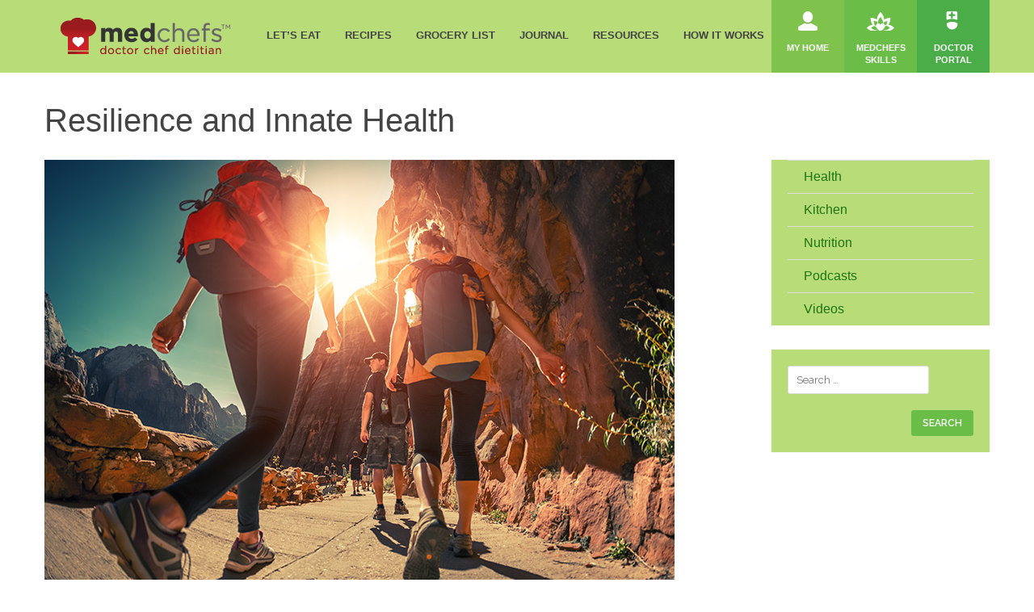

--- FILE ---
content_type: text/html; charset=UTF-8
request_url: https://resources.medchefs.com/resilience-and-innate-health/
body_size: 9884
content:
<!DOCTYPE html>
<html lang="en-US">
<head>
    <meta http-equiv="Content-Type" content="text/html; charset=UTF-8" />
  <meta name="viewport" content="width=device-width, initial-scale=1, user-scalable=no">  
  <!-- HTML5 Shim and Respond.js IE8 support of HTML5 elements and media queries -->
  <!-- WARNING: Respond.js doesn't work if you view the page via file:// -->
  <!--[if lt IE 9]>
    <script src="https://resources.medchefs.com/wp-content/themes/SocialChef/js/html5shiv.js"></script>
    <script src="https://resources.medchefs.com/wp-content/themes/SocialChef/js/respond.min.js"></script>
  <![endif]-->
  <title> &raquo; Resilience and Innate Health</title>
  <link rel="shortcut icon" href="https://resources.medchefs.com/wp-content/themes/SocialChef-child-theme/images/favicon.ico" />  
  <link rel="pingback" href="https://resources.medchefs.com/xmlrpc.php" />
  <script>
  window.currentUserId = 0;
  window.siteUrl = 'https://resources.medchefs.com';
    </script>
    <script>(function(html){html.className = html.className.replace(/\bno-js\b/,'js')})(document.documentElement);</script>
<title>Resilience and Innate Health &#8211; MedChefs Resources</title>
<meta name='robots' content='max-image-preview:large' />
	<style>img:is([sizes="auto" i], [sizes^="auto," i]) { contain-intrinsic-size: 3000px 1500px }</style>
	<link rel='dns-prefetch' href='//static.addtoany.com' />
<link rel="alternate" type="application/rss+xml" title="MedChefs Resources &raquo; Feed" href="https://resources.medchefs.com/feed/" />
<link rel="alternate" type="application/rss+xml" title="MedChefs Resources &raquo; Comments Feed" href="https://resources.medchefs.com/comments/feed/" />
<script type="text/javascript">
/* <![CDATA[ */
window._wpemojiSettings = {"baseUrl":"https:\/\/s.w.org\/images\/core\/emoji\/16.0.1\/72x72\/","ext":".png","svgUrl":"https:\/\/s.w.org\/images\/core\/emoji\/16.0.1\/svg\/","svgExt":".svg","source":{"concatemoji":"https:\/\/resources.medchefs.com\/wp-includes\/js\/wp-emoji-release.min.js?ver=6.8.3"}};
/*! This file is auto-generated */
!function(s,n){var o,i,e;function c(e){try{var t={supportTests:e,timestamp:(new Date).valueOf()};sessionStorage.setItem(o,JSON.stringify(t))}catch(e){}}function p(e,t,n){e.clearRect(0,0,e.canvas.width,e.canvas.height),e.fillText(t,0,0);var t=new Uint32Array(e.getImageData(0,0,e.canvas.width,e.canvas.height).data),a=(e.clearRect(0,0,e.canvas.width,e.canvas.height),e.fillText(n,0,0),new Uint32Array(e.getImageData(0,0,e.canvas.width,e.canvas.height).data));return t.every(function(e,t){return e===a[t]})}function u(e,t){e.clearRect(0,0,e.canvas.width,e.canvas.height),e.fillText(t,0,0);for(var n=e.getImageData(16,16,1,1),a=0;a<n.data.length;a++)if(0!==n.data[a])return!1;return!0}function f(e,t,n,a){switch(t){case"flag":return n(e,"\ud83c\udff3\ufe0f\u200d\u26a7\ufe0f","\ud83c\udff3\ufe0f\u200b\u26a7\ufe0f")?!1:!n(e,"\ud83c\udde8\ud83c\uddf6","\ud83c\udde8\u200b\ud83c\uddf6")&&!n(e,"\ud83c\udff4\udb40\udc67\udb40\udc62\udb40\udc65\udb40\udc6e\udb40\udc67\udb40\udc7f","\ud83c\udff4\u200b\udb40\udc67\u200b\udb40\udc62\u200b\udb40\udc65\u200b\udb40\udc6e\u200b\udb40\udc67\u200b\udb40\udc7f");case"emoji":return!a(e,"\ud83e\udedf")}return!1}function g(e,t,n,a){var r="undefined"!=typeof WorkerGlobalScope&&self instanceof WorkerGlobalScope?new OffscreenCanvas(300,150):s.createElement("canvas"),o=r.getContext("2d",{willReadFrequently:!0}),i=(o.textBaseline="top",o.font="600 32px Arial",{});return e.forEach(function(e){i[e]=t(o,e,n,a)}),i}function t(e){var t=s.createElement("script");t.src=e,t.defer=!0,s.head.appendChild(t)}"undefined"!=typeof Promise&&(o="wpEmojiSettingsSupports",i=["flag","emoji"],n.supports={everything:!0,everythingExceptFlag:!0},e=new Promise(function(e){s.addEventListener("DOMContentLoaded",e,{once:!0})}),new Promise(function(t){var n=function(){try{var e=JSON.parse(sessionStorage.getItem(o));if("object"==typeof e&&"number"==typeof e.timestamp&&(new Date).valueOf()<e.timestamp+604800&&"object"==typeof e.supportTests)return e.supportTests}catch(e){}return null}();if(!n){if("undefined"!=typeof Worker&&"undefined"!=typeof OffscreenCanvas&&"undefined"!=typeof URL&&URL.createObjectURL&&"undefined"!=typeof Blob)try{var e="postMessage("+g.toString()+"("+[JSON.stringify(i),f.toString(),p.toString(),u.toString()].join(",")+"));",a=new Blob([e],{type:"text/javascript"}),r=new Worker(URL.createObjectURL(a),{name:"wpTestEmojiSupports"});return void(r.onmessage=function(e){c(n=e.data),r.terminate(),t(n)})}catch(e){}c(n=g(i,f,p,u))}t(n)}).then(function(e){for(var t in e)n.supports[t]=e[t],n.supports.everything=n.supports.everything&&n.supports[t],"flag"!==t&&(n.supports.everythingExceptFlag=n.supports.everythingExceptFlag&&n.supports[t]);n.supports.everythingExceptFlag=n.supports.everythingExceptFlag&&!n.supports.flag,n.DOMReady=!1,n.readyCallback=function(){n.DOMReady=!0}}).then(function(){return e}).then(function(){var e;n.supports.everything||(n.readyCallback(),(e=n.source||{}).concatemoji?t(e.concatemoji):e.wpemoji&&e.twemoji&&(t(e.twemoji),t(e.wpemoji)))}))}((window,document),window._wpemojiSettings);
/* ]]> */
</script>
<style id='wp-emoji-styles-inline-css' type='text/css'>

	img.wp-smiley, img.emoji {
		display: inline !important;
		border: none !important;
		box-shadow: none !important;
		height: 1em !important;
		width: 1em !important;
		margin: 0 0.07em !important;
		vertical-align: -0.1em !important;
		background: none !important;
		padding: 0 !important;
	}
</style>
<link rel='stylesheet' id='wp-block-library-css' href='https://resources.medchefs.com/wp-includes/css/dist/block-library/style.min.css?ver=6.8.3' type='text/css' media='all' />
<style id='classic-theme-styles-inline-css' type='text/css'>
/*! This file is auto-generated */
.wp-block-button__link{color:#fff;background-color:#32373c;border-radius:9999px;box-shadow:none;text-decoration:none;padding:calc(.667em + 2px) calc(1.333em + 2px);font-size:1.125em}.wp-block-file__button{background:#32373c;color:#fff;text-decoration:none}
</style>
<style id='global-styles-inline-css' type='text/css'>
:root{--wp--preset--aspect-ratio--square: 1;--wp--preset--aspect-ratio--4-3: 4/3;--wp--preset--aspect-ratio--3-4: 3/4;--wp--preset--aspect-ratio--3-2: 3/2;--wp--preset--aspect-ratio--2-3: 2/3;--wp--preset--aspect-ratio--16-9: 16/9;--wp--preset--aspect-ratio--9-16: 9/16;--wp--preset--color--black: #000000;--wp--preset--color--cyan-bluish-gray: #abb8c3;--wp--preset--color--white: #ffffff;--wp--preset--color--pale-pink: #f78da7;--wp--preset--color--vivid-red: #cf2e2e;--wp--preset--color--luminous-vivid-orange: #ff6900;--wp--preset--color--luminous-vivid-amber: #fcb900;--wp--preset--color--light-green-cyan: #7bdcb5;--wp--preset--color--vivid-green-cyan: #00d084;--wp--preset--color--pale-cyan-blue: #8ed1fc;--wp--preset--color--vivid-cyan-blue: #0693e3;--wp--preset--color--vivid-purple: #9b51e0;--wp--preset--gradient--vivid-cyan-blue-to-vivid-purple: linear-gradient(135deg,rgba(6,147,227,1) 0%,rgb(155,81,224) 100%);--wp--preset--gradient--light-green-cyan-to-vivid-green-cyan: linear-gradient(135deg,rgb(122,220,180) 0%,rgb(0,208,130) 100%);--wp--preset--gradient--luminous-vivid-amber-to-luminous-vivid-orange: linear-gradient(135deg,rgba(252,185,0,1) 0%,rgba(255,105,0,1) 100%);--wp--preset--gradient--luminous-vivid-orange-to-vivid-red: linear-gradient(135deg,rgba(255,105,0,1) 0%,rgb(207,46,46) 100%);--wp--preset--gradient--very-light-gray-to-cyan-bluish-gray: linear-gradient(135deg,rgb(238,238,238) 0%,rgb(169,184,195) 100%);--wp--preset--gradient--cool-to-warm-spectrum: linear-gradient(135deg,rgb(74,234,220) 0%,rgb(151,120,209) 20%,rgb(207,42,186) 40%,rgb(238,44,130) 60%,rgb(251,105,98) 80%,rgb(254,248,76) 100%);--wp--preset--gradient--blush-light-purple: linear-gradient(135deg,rgb(255,206,236) 0%,rgb(152,150,240) 100%);--wp--preset--gradient--blush-bordeaux: linear-gradient(135deg,rgb(254,205,165) 0%,rgb(254,45,45) 50%,rgb(107,0,62) 100%);--wp--preset--gradient--luminous-dusk: linear-gradient(135deg,rgb(255,203,112) 0%,rgb(199,81,192) 50%,rgb(65,88,208) 100%);--wp--preset--gradient--pale-ocean: linear-gradient(135deg,rgb(255,245,203) 0%,rgb(182,227,212) 50%,rgb(51,167,181) 100%);--wp--preset--gradient--electric-grass: linear-gradient(135deg,rgb(202,248,128) 0%,rgb(113,206,126) 100%);--wp--preset--gradient--midnight: linear-gradient(135deg,rgb(2,3,129) 0%,rgb(40,116,252) 100%);--wp--preset--font-size--small: 13px;--wp--preset--font-size--medium: 20px;--wp--preset--font-size--large: 36px;--wp--preset--font-size--x-large: 42px;--wp--preset--spacing--20: 0.44rem;--wp--preset--spacing--30: 0.67rem;--wp--preset--spacing--40: 1rem;--wp--preset--spacing--50: 1.5rem;--wp--preset--spacing--60: 2.25rem;--wp--preset--spacing--70: 3.38rem;--wp--preset--spacing--80: 5.06rem;--wp--preset--shadow--natural: 6px 6px 9px rgba(0, 0, 0, 0.2);--wp--preset--shadow--deep: 12px 12px 50px rgba(0, 0, 0, 0.4);--wp--preset--shadow--sharp: 6px 6px 0px rgba(0, 0, 0, 0.2);--wp--preset--shadow--outlined: 6px 6px 0px -3px rgba(255, 255, 255, 1), 6px 6px rgba(0, 0, 0, 1);--wp--preset--shadow--crisp: 6px 6px 0px rgba(0, 0, 0, 1);}:where(.is-layout-flex){gap: 0.5em;}:where(.is-layout-grid){gap: 0.5em;}body .is-layout-flex{display: flex;}.is-layout-flex{flex-wrap: wrap;align-items: center;}.is-layout-flex > :is(*, div){margin: 0;}body .is-layout-grid{display: grid;}.is-layout-grid > :is(*, div){margin: 0;}:where(.wp-block-columns.is-layout-flex){gap: 2em;}:where(.wp-block-columns.is-layout-grid){gap: 2em;}:where(.wp-block-post-template.is-layout-flex){gap: 1.25em;}:where(.wp-block-post-template.is-layout-grid){gap: 1.25em;}.has-black-color{color: var(--wp--preset--color--black) !important;}.has-cyan-bluish-gray-color{color: var(--wp--preset--color--cyan-bluish-gray) !important;}.has-white-color{color: var(--wp--preset--color--white) !important;}.has-pale-pink-color{color: var(--wp--preset--color--pale-pink) !important;}.has-vivid-red-color{color: var(--wp--preset--color--vivid-red) !important;}.has-luminous-vivid-orange-color{color: var(--wp--preset--color--luminous-vivid-orange) !important;}.has-luminous-vivid-amber-color{color: var(--wp--preset--color--luminous-vivid-amber) !important;}.has-light-green-cyan-color{color: var(--wp--preset--color--light-green-cyan) !important;}.has-vivid-green-cyan-color{color: var(--wp--preset--color--vivid-green-cyan) !important;}.has-pale-cyan-blue-color{color: var(--wp--preset--color--pale-cyan-blue) !important;}.has-vivid-cyan-blue-color{color: var(--wp--preset--color--vivid-cyan-blue) !important;}.has-vivid-purple-color{color: var(--wp--preset--color--vivid-purple) !important;}.has-black-background-color{background-color: var(--wp--preset--color--black) !important;}.has-cyan-bluish-gray-background-color{background-color: var(--wp--preset--color--cyan-bluish-gray) !important;}.has-white-background-color{background-color: var(--wp--preset--color--white) !important;}.has-pale-pink-background-color{background-color: var(--wp--preset--color--pale-pink) !important;}.has-vivid-red-background-color{background-color: var(--wp--preset--color--vivid-red) !important;}.has-luminous-vivid-orange-background-color{background-color: var(--wp--preset--color--luminous-vivid-orange) !important;}.has-luminous-vivid-amber-background-color{background-color: var(--wp--preset--color--luminous-vivid-amber) !important;}.has-light-green-cyan-background-color{background-color: var(--wp--preset--color--light-green-cyan) !important;}.has-vivid-green-cyan-background-color{background-color: var(--wp--preset--color--vivid-green-cyan) !important;}.has-pale-cyan-blue-background-color{background-color: var(--wp--preset--color--pale-cyan-blue) !important;}.has-vivid-cyan-blue-background-color{background-color: var(--wp--preset--color--vivid-cyan-blue) !important;}.has-vivid-purple-background-color{background-color: var(--wp--preset--color--vivid-purple) !important;}.has-black-border-color{border-color: var(--wp--preset--color--black) !important;}.has-cyan-bluish-gray-border-color{border-color: var(--wp--preset--color--cyan-bluish-gray) !important;}.has-white-border-color{border-color: var(--wp--preset--color--white) !important;}.has-pale-pink-border-color{border-color: var(--wp--preset--color--pale-pink) !important;}.has-vivid-red-border-color{border-color: var(--wp--preset--color--vivid-red) !important;}.has-luminous-vivid-orange-border-color{border-color: var(--wp--preset--color--luminous-vivid-orange) !important;}.has-luminous-vivid-amber-border-color{border-color: var(--wp--preset--color--luminous-vivid-amber) !important;}.has-light-green-cyan-border-color{border-color: var(--wp--preset--color--light-green-cyan) !important;}.has-vivid-green-cyan-border-color{border-color: var(--wp--preset--color--vivid-green-cyan) !important;}.has-pale-cyan-blue-border-color{border-color: var(--wp--preset--color--pale-cyan-blue) !important;}.has-vivid-cyan-blue-border-color{border-color: var(--wp--preset--color--vivid-cyan-blue) !important;}.has-vivid-purple-border-color{border-color: var(--wp--preset--color--vivid-purple) !important;}.has-vivid-cyan-blue-to-vivid-purple-gradient-background{background: var(--wp--preset--gradient--vivid-cyan-blue-to-vivid-purple) !important;}.has-light-green-cyan-to-vivid-green-cyan-gradient-background{background: var(--wp--preset--gradient--light-green-cyan-to-vivid-green-cyan) !important;}.has-luminous-vivid-amber-to-luminous-vivid-orange-gradient-background{background: var(--wp--preset--gradient--luminous-vivid-amber-to-luminous-vivid-orange) !important;}.has-luminous-vivid-orange-to-vivid-red-gradient-background{background: var(--wp--preset--gradient--luminous-vivid-orange-to-vivid-red) !important;}.has-very-light-gray-to-cyan-bluish-gray-gradient-background{background: var(--wp--preset--gradient--very-light-gray-to-cyan-bluish-gray) !important;}.has-cool-to-warm-spectrum-gradient-background{background: var(--wp--preset--gradient--cool-to-warm-spectrum) !important;}.has-blush-light-purple-gradient-background{background: var(--wp--preset--gradient--blush-light-purple) !important;}.has-blush-bordeaux-gradient-background{background: var(--wp--preset--gradient--blush-bordeaux) !important;}.has-luminous-dusk-gradient-background{background: var(--wp--preset--gradient--luminous-dusk) !important;}.has-pale-ocean-gradient-background{background: var(--wp--preset--gradient--pale-ocean) !important;}.has-electric-grass-gradient-background{background: var(--wp--preset--gradient--electric-grass) !important;}.has-midnight-gradient-background{background: var(--wp--preset--gradient--midnight) !important;}.has-small-font-size{font-size: var(--wp--preset--font-size--small) !important;}.has-medium-font-size{font-size: var(--wp--preset--font-size--medium) !important;}.has-large-font-size{font-size: var(--wp--preset--font-size--large) !important;}.has-x-large-font-size{font-size: var(--wp--preset--font-size--x-large) !important;}
:where(.wp-block-post-template.is-layout-flex){gap: 1.25em;}:where(.wp-block-post-template.is-layout-grid){gap: 1.25em;}
:where(.wp-block-columns.is-layout-flex){gap: 2em;}:where(.wp-block-columns.is-layout-grid){gap: 2em;}
:root :where(.wp-block-pullquote){font-size: 1.5em;line-height: 1.6;}
</style>
<link rel='stylesheet' id='ppress-frontend-css' href='https://resources.medchefs.com/wp-content/plugins/wp-user-avatar/assets/css/frontend.min.css?ver=4.16.9' type='text/css' media='all' />
<link rel='stylesheet' id='ppress-flatpickr-css' href='https://resources.medchefs.com/wp-content/plugins/wp-user-avatar/assets/flatpickr/flatpickr.min.css?ver=4.16.9' type='text/css' media='all' />
<link rel='stylesheet' id='ppress-select2-css' href='https://resources.medchefs.com/wp-content/plugins/wp-user-avatar/assets/select2/select2.min.css?ver=6.8.3' type='text/css' media='all' />
<link rel='stylesheet' id='socialchef-style-pp-css' href='https://resources.medchefs.com/wp-content/themes/SocialChef/css/prettyPhoto.css?ver=1.0' type='text/css' media='screen' />
<link rel='stylesheet' id='socialchef-icons-css' href='https://resources.medchefs.com/wp-content/themes/SocialChef/css/icons.css?ver=1.0' type='text/css' media='screen' />
<link rel='stylesheet' id='socialchef-style-main-css' href='https://resources.medchefs.com/wp-content/themes/SocialChef/css/style.css?ver=1.0' type='text/css' media='screen,projection,print' />
<link rel='stylesheet' id='socialchef-style-css' href='https://resources.medchefs.com/wp-content/themes/SocialChef-child-theme/style.css?ver=6.8.3' type='text/css' media='all' />
<link rel='stylesheet' id='socialchef-style-color-css' href='https://resources.medchefs.com/wp-content/themes/SocialChef/css/theme-green.css?ver=1.0' type='text/css' media='screen,projection,print' />
<link rel='stylesheet' id='addtoany-css' href='https://resources.medchefs.com/wp-content/plugins/add-to-any/addtoany.min.css?ver=1.16' type='text/css' media='all' />
<link rel='stylesheet' id='Raleway-css' href='//fonts.googleapis.com/css?family=Raleway%3A400%2C300%2C500%2C600%2C700%2C800&#038;ver=6.8.3' type='text/css' media='all' />
<script type="text/javascript" id="addtoany-core-js-before">
/* <![CDATA[ */
window.a2a_config=window.a2a_config||{};a2a_config.callbacks=[];a2a_config.overlays=[];a2a_config.templates={};
a2a_config.icon_color="#ffffff,#636263";
/* ]]> */
</script>
<script type="text/javascript" defer src="https://static.addtoany.com/menu/page.js" id="addtoany-core-js"></script>
<script type="text/javascript" src="https://resources.medchefs.com/wp-includes/js/jquery/jquery.min.js?ver=3.7.1" id="jquery-core-js"></script>
<script type="text/javascript" src="https://resources.medchefs.com/wp-includes/js/jquery/jquery-migrate.min.js?ver=3.4.1" id="jquery-migrate-js"></script>
<script type="text/javascript" defer src="https://resources.medchefs.com/wp-content/plugins/add-to-any/addtoany.min.js?ver=1.1" id="addtoany-jquery-js"></script>
<script type="text/javascript" src="https://resources.medchefs.com/wp-content/plugins/wp-user-avatar/assets/flatpickr/flatpickr.min.js?ver=4.16.9" id="ppress-flatpickr-js"></script>
<script type="text/javascript" src="https://resources.medchefs.com/wp-content/plugins/wp-user-avatar/assets/select2/select2.min.js?ver=4.16.9" id="ppress-select2-js"></script>
<link rel="https://api.w.org/" href="https://resources.medchefs.com/wp-json/" /><link rel="alternate" title="JSON" type="application/json" href="https://resources.medchefs.com/wp-json/wp/v2/posts/3731" /><link rel="EditURI" type="application/rsd+xml" title="RSD" href="https://resources.medchefs.com/xmlrpc.php?rsd" />
<link rel="canonical" href="https://resources.medchefs.com/resilience-and-innate-health/" />
<link rel='shortlink' href='https://resources.medchefs.com/?p=3731' />
<link rel="alternate" title="oEmbed (JSON)" type="application/json+oembed" href="https://resources.medchefs.com/wp-json/oembed/1.0/embed?url=https%3A%2F%2Fresources.medchefs.com%2Fresilience-and-innate-health%2F" />
<link rel="alternate" title="oEmbed (XML)" type="text/xml+oembed" href="https://resources.medchefs.com/wp-json/oembed/1.0/embed?url=https%3A%2F%2Fresources.medchefs.com%2Fresilience-and-innate-health%2F&#038;format=xml" />

		<!-- GA Google Analytics @ https://m0n.co/ga -->
		<script>
			(function(i,s,o,g,r,a,m){i['GoogleAnalyticsObject']=r;i[r]=i[r]||function(){
			(i[r].q=i[r].q||[]).push(arguments)},i[r].l=1*new Date();a=s.createElement(o),
			m=s.getElementsByTagName(o)[0];a.async=1;a.src=g;m.parentNode.insertBefore(a,m)
			})(window,document,'script','https://www.google-analytics.com/analytics.js','ga');
			ga('create', 'UA-66137068-1', 'auto');
			ga('send', 'pageview');
		</script>

	<style id='cw_css' >/****  Footer social media links  ****/
.widget-area#footer-sidebar ul{
	display:flex;
	justify-content:space-between;
	width:100%;
	align-items:center;
}
.widget-area#footer-sidebar li.widget-sidebar{
	display:flex;
}
.widget-area#footer-sidebar li.widget-sidebar.widget_text{
	min-width: 60%;
}

@media screen and (max-width:480px){
    .widget-area#footer-sidebar ul{
	display:block;
}
.widget-area#footer-sidebar li.widget-sidebar{
	display:block;
	width:100%;
	text-align:center;
}
.widget-area#footer-sidebar li.widget-sidebar.widget_text{
	
	display:block;
	width:100%;
	text-align:center;
}
}</style><style type="text/css">.recentcomments a{display:inline !important;padding:0 !important;margin:0 !important;}</style><link rel="icon" href="https://resources.medchefs.com/wp-content/uploads/2020/02/favicon.ico.png" sizes="32x32" />
<link rel="icon" href="https://resources.medchefs.com/wp-content/uploads/2020/02/favicon.ico.png" sizes="192x192" />
<link rel="apple-touch-icon" href="https://resources.medchefs.com/wp-content/uploads/2020/02/favicon.ico.png" />
<meta name="msapplication-TileImage" content="https://resources.medchefs.com/wp-content/uploads/2020/02/favicon.ico.png" />
		<style type="text/css" id="wp-custom-css">
			.avatar {display: none;}

.s-title > h1 {
    font-size: 40px;
    line-height: 1.2;
    font-weight: 400;
}

.single .entry-content {
    width: 95% !important;
    padding: 5px 0px 0 30px;
    margin-top: 30px;
}

ul > li::before {
    content: "•";
    font-size: 20px;
    color: #7fc34c;
    position: absolute;
    top: -4px;
    left: -3px; 
}		</style>
		</head>
<body class="wp-singular post-template-default single single-post postid-3731 single-format-standard wp-theme-SocialChef wp-child-theme-SocialChef-child-theme">
  <!--preloader-->
  <div class="preloader">
    <div class="spinner"></div>
  </div>
  <!--//preloader-->  
    <!--header-->
  <header class="head" role="banner">
    <!--wrap-->
    <div class="wrap clearfix">
      <a href="https://www.medchefs.com/#/application/" title="Home" class="logo"><img src="https://wordpress.medchefs.com/wp-content/uploads/2017/04/medchefs_logo_TM_desktop.png" alt="Choose Health"></a>
      <!--primary navigation-->
      <nav id="nav" class="main-nav"><ul id="menu-main-menu" class=""><li id="menu-item-2404" class="menu-item menu-item-type-custom menu-item-object-custom menu-item-2404"><a href="https://www.medchefs.com/#/letseat"><span>Let&#8217;s Eat</span></a></li>
<li id="menu-item-2405" class="menu-item menu-item-type-custom menu-item-object-custom menu-item-2405"><a href="https://www.medchefs.com/#/recipes"><span>Recipes</span></a></li>
<li id="menu-item-2406" class="menu-item menu-item-type-custom menu-item-object-custom menu-item-2406"><a href="https://www.medchefs.com/#/grocerylist"><span>Grocery List</span></a></li>
<li id="menu-item-2407" class="menu-item menu-item-type-custom menu-item-object-custom menu-item-2407"><a href="https://www.medchefs.com/#/journal"><span>Journal</span></a></li>
<li id="menu-item-3167" class="menu-item menu-item-type-custom menu-item-object-custom menu-item-has-children menu-item-3167"><a href="https://wordpress.medchefs.com/category/improve-your-health/"><span>Resources</span></a>
<ul class="sub-menu">
	<li id="menu-item-717" class="menu-item menu-item-type-taxonomy menu-item-object-category current-post-ancestor current-menu-parent current-post-parent menu-item-717"><a href="https://resources.medchefs.com/category/improve-your-health/"><span>Health</span></a></li>
	<li id="menu-item-718" class="menu-item menu-item-type-taxonomy menu-item-object-category menu-item-718"><a href="https://resources.medchefs.com/category/in-the-kitchen/"><span>Kitchen</span></a></li>
	<li id="menu-item-719" class="menu-item menu-item-type-taxonomy menu-item-object-category menu-item-719"><a href="https://resources.medchefs.com/category/you-are-what-you-eat/"><span>Nutrition</span></a></li>
</ul>
</li>
<li id="menu-item-2408" class="menu-item menu-item-type-custom menu-item-object-custom menu-item-2408"><a href="https://www.medchefs.com/#/howitworks"><span>How It Works</span></a></li>
</ul></nav>      <nav class="user-nav" role="navigation">
        <ul>
          <li class="light"><a href="https://www.medchefs.com" title="Doctor Portal"><i class="ico i-search"></i> <span>Doctor Portal</span></a></li>
          <li class="medium"><a href="https://www.medchefs.com/#/application?r=skills" title="MedChefs Skills"><i class="ico i-submitrecipe"></i> <span>MedChefs Skills</span></a></li>
          <li class="dark"><a href="https://www.medchefs.com/#/myhome/" title="My Home"><i class="ico i-account"></i> <span>My Home</span></a></li>
        </ul>
      </nav>
    </div>
    <!--//wrap-->
  </header>
  <!--//header-->
      <!--main-->
  <main class="main" role="main">
  <!--wrap-->
  <div class="wrap clearfix">
<!--breadcrumbs--><nav role="navigation" class="breadcrumbs"><ul><li><a href="https://resources.medchefs.com" title="Home">Home</a></li><li>Resilience and Innate Health</li></ul></nav><!--//breadcrumbs-->	
	<!--row-->
	<div class="row">
		<header class="s-title">
			<h1>Resilience and Innate Health</h1>
		</header>
	
		<!--content-->
		<section class="content three-fourth">
			<article class="post-3731 post type-post status-publish format-standard has-post-thumbnail hentry category-improve-your-health">
				
				<!--blog entry-->
				<div id="post-3731">
					<div class="entry-meta entry-header">
						<div class="date updated">
							<span class="day">27</span> 
							<span class="my">Aug, 2022</span>
						</div>
						<div class="avatar vcard author post-author">
							<a href="https://resources.medchefs.com/author/admin/"><span class="fn">MedChefs</span></a>
						</div>
					</div>
					<div class="container">
												<div class="entry-featured"><img width="780" height="520" src="https://resources.medchefs.com/wp-content/uploads/2022/08/Resilenceinnate_health.jpg" class="attachment-content-image size-content-image wp-post-image" alt="" title="Resilience and Innate Health" decoding="async" fetchpriority="high" srcset="https://resources.medchefs.com/wp-content/uploads/2022/08/Resilenceinnate_health.jpg 780w, https://resources.medchefs.com/wp-content/uploads/2022/08/Resilenceinnate_health-300x200.jpg 300w, https://resources.medchefs.com/wp-content/uploads/2022/08/Resilenceinnate_health-768x512.jpg 768w" sizes="(max-width: 780px) 100vw, 780px" /></a></div>
												<div class="entry-content">
							
<p><strong>Viewpoint by Dr. Greg Quinn, founder of MedChefs</strong></p>



<p>While hiking in Zion National Park, it occurred to me that the awe inspiring natural beauty that abounds on this planet also exists within us. All we need to do is turn our attention inward and feel the wonder.&nbsp;Have you noticed you don’t have to tell your body how to heal after an injury? For most of us, the body just knows what to do. Optimal health is the body’s purpose and the cells work together to manifest that. Wellness is inherent in our biochemistry.&nbsp;We merely need to provide the right environment for our biology to do its thing. What is the right environment? Minimize toxins such as tobacco. Optimize your diet. Without the ideal nutrients wellness cannot be realized. Our body functions optimally when it is doing what it is designed to do… move, think, create, perceive, love. Lastly, our thoughts influence our biology to a remarkable degree. So be kind to yourself. These are the elements necessary for innate health to flourish.</p>



<p>Over 25 years as a cardiologist, I have personally witnessed countless examples of what is possible with nutrition…for better and for worse. So, it’s not a surprise to me that those who suffer the ravages of poor nutrition experience disproportionately high blood pressure, diabetes, heart disease, strokes, obesity, kidney and liver disease. These are the diet-related diseases and are an epidemic in our society. </p>



<h3 class="wp-block-heading">The infrastructure of our society does not favor optimal health </h3>



<p>The intent is not to blame the individual. We are assaulted by the constant messaging that we need more. Advertising encourages us to consume fat, salt and sugar in insane quantities. We are encouraged to be consumers…spectators of life as opposed to doers. To overcome these forces, we must be aware and make conscious choices on our own behalf.</p>



<h3 class="wp-block-heading">There is hope&#8230;</h3>



<p>Indeed, there&#8217;s hope. It&#8217;s never too late to change. We start by getting out of our own way. Our body wants to be healthy. It is amazing how quickly our biochemistry favorably begins to change in response to new healthier dietary habits. With the right environment healing takes over.</p>



<p><strong>The science is clear…you are what you choose to eat. And this is the basis for frailty or resilience. It’s really that simple. </strong></p>



<h3 class="wp-block-heading">So, seize this
opportunity and learn to live into health.</h3>
<div class="addtoany_share_save_container addtoany_content addtoany_content_bottom"><div class="a2a_kit a2a_kit_size_24 addtoany_list" data-a2a-url="https://resources.medchefs.com/resilience-and-innate-health/" data-a2a-title="Resilience and Innate Health"><a class="a2a_button_facebook" href="https://www.addtoany.com/add_to/facebook?linkurl=https%3A%2F%2Fresources.medchefs.com%2Fresilience-and-innate-health%2F&amp;linkname=Resilience%20and%20Innate%20Health" title="Facebook" rel="nofollow noopener" target="_blank"></a><a class="a2a_button_twitter" href="https://www.addtoany.com/add_to/twitter?linkurl=https%3A%2F%2Fresources.medchefs.com%2Fresilience-and-innate-health%2F&amp;linkname=Resilience%20and%20Innate%20Health" title="Twitter" rel="nofollow noopener" target="_blank"></a><a class="a2a_button_linkedin" href="https://www.addtoany.com/add_to/linkedin?linkurl=https%3A%2F%2Fresources.medchefs.com%2Fresilience-and-innate-health%2F&amp;linkname=Resilience%20and%20Innate%20Health" title="LinkedIn" rel="nofollow noopener" target="_blank"></a><a class="a2a_button_email" href="https://www.addtoany.com/add_to/email?linkurl=https%3A%2F%2Fresources.medchefs.com%2Fresilience-and-innate-health%2F&amp;linkname=Resilience%20and%20Innate%20Health" title="Email" rel="nofollow noopener" target="_blank"></a></div></div>							<div class="tags"></div>
							<div class="categories">Categories: <a href="https://resources.medchefs.com/category/improve-your-health/" rel="category tag">Improve Your Health</a></div>
						</div>
					</div>
				</div>
				
<!--comments-->
<div class="comments" id="comments" itemprop="interactionCount" content="UserComments:0">
			<!-- If comments are closed. -->
	<p class="nocomments"></p>	 
				
</div><!--comments-->
		
				<!--//blog entry-->
							</article>
		</section>
		
			<aside id="secondary-right" class="right-sidebar sidebar widget-area one-fourth" role="complementary">		<ul>		<li class="widget widget-sidebar"><div class="menu-sidebar-menu-container"><ul id="menu-sidebar-menu" class="menu"><li id="menu-item-724" class="menu-item menu-item-type-taxonomy menu-item-object-category current-post-ancestor current-menu-parent current-post-parent menu-item-724"><a href="https://resources.medchefs.com/category/improve-your-health/">Health</a></li>
<li id="menu-item-725" class="menu-item menu-item-type-taxonomy menu-item-object-category menu-item-725"><a href="https://resources.medchefs.com/category/in-the-kitchen/">Kitchen</a></li>
<li id="menu-item-726" class="menu-item menu-item-type-taxonomy menu-item-object-category menu-item-726"><a href="https://resources.medchefs.com/category/you-are-what-you-eat/">Nutrition</a></li>
<li id="menu-item-3716" class="menu-item menu-item-type-taxonomy menu-item-object-category menu-item-3716"><a href="https://resources.medchefs.com/category/medchefs-skills/">Podcasts</a></li>
<li id="menu-item-3741" class="menu-item menu-item-type-taxonomy menu-item-object-category menu-item-3741"><a href="https://resources.medchefs.com/category/videos/">Videos</a></li>
</ul></div></li><li class="widget widget-sidebar"><form role="search" method="get" class="search-form" action="https://resources.medchefs.com/">
				<label>
					<span class="screen-reader-text">Search for:</span>
					<input type="search" class="search-field" placeholder="Search &hellip;" value="" name="s" />
				</label>
				<input type="submit" class="search-submit" value="Search" />
			</form></li>		</ul>	</aside><!-- #secondary -->	</div>
	</div><!--//wrap-->
		
	</main><!--//main-->
			
		<!--call to action-->
	<section class="cta">
		<div class="wrap clearfix">
			<a href="https://www.medchefs.com/#/application" class="button big white right">GET STARTED</a>
			<h2>Ready to make a change? Join the MedChefs community!</h2>
		</div>
	</section>
	<!--//call to action-->	
			<!--footer-->
	<footer class="foot" role="contentinfo">
		<div class="wrap clearfix">
			<div class="row">			
					<div id="footer-sidebar" class="footer-sidebar widget-area clearfix" role="complementary">		<ul>		<li class="widget_text widget widget-sidebar"><div class="textwidget custom-html-widget"><!-- Begin Mailchimp Signup Form -->
<link href="//cdn-images.mailchimp.com/embedcode/horizontal-slim-10_7.css" rel="stylesheet" type="text/css">

<div id="mc_embed_signup" style="display:block;min-width:300px;margin: 1rem auto 1rem 0px;padding:0px;">
<form action="https://medchefs.us4.list-manage.com/subscribe/post?u=0bea87eebc2be10fad8da727c&amp;id=1ede48d9cf" method="post" id="mc-embedded-subscribe-form" name="mc-embedded-subscribe-form" class="validate" target="_blank" novalidate>
			<div id="mc_embed_signup_scroll" style="display:inline-block;width:100%;padding:0px;text-align:left;">
	<label for="mce-EMAIL"><span style="font-weight:normal;text-align:left;">Sign up for our newsletter: </span><strong>Choose Health</strong></label>
	<input type="email" value="" name="EMAIL" class="email" id="mce-EMAIL" placeholder="email address" required style="max-width:65%;width:65%;min-width:100px;float:left;transition:width .5s, max-width .5s, min-width .5s;"><div style="max-width:30%;width:30%;min-width:95px;margin-left:1%;float:left;padding:0px;transition:width .5s, max-width .5s, min-width .5s;"><input type="submit" value="Subscribe" name="subscribe" id="mc-embedded-subscribe" class="button" style="padding: 0px;text-align:center;width:100%;background-color:#cb2030 !important; text-transform:uppercase;border-radius:0px 0px 0px 0px;font-size: 15px !important;letter-spacing:0px;"></div>

			<div style="position: absolute; left: -5000px;" aria-hidden="true"><input type="text" name="b_0bea87eebc2be10fad8da727c_1ede48d9cf" tabindex="-1" value=""></div>

			</div>
</form>
</div>

<!--End mc_embed_signup -->
</div></li><li class="widget widget-sidebar"><div class="a2a_kit a2a_kit_size_24 addtoany_list"><a class="a2a_button_facebook" href="https://www.addtoany.com/add_to/facebook?linkurl=https%3A%2F%2Fresources.medchefs.com%2Fresilience-and-innate-health%2F&amp;linkname=Resilience%20and%20Innate%20Health" title="Facebook" rel="nofollow noopener" target="_blank"></a><a class="a2a_button_twitter" href="https://www.addtoany.com/add_to/twitter?linkurl=https%3A%2F%2Fresources.medchefs.com%2Fresilience-and-innate-health%2F&amp;linkname=Resilience%20and%20Innate%20Health" title="Twitter" rel="nofollow noopener" target="_blank"></a><a class="a2a_button_linkedin" href="https://www.addtoany.com/add_to/linkedin?linkurl=https%3A%2F%2Fresources.medchefs.com%2Fresilience-and-innate-health%2F&amp;linkname=Resilience%20and%20Innate%20Health" title="LinkedIn" rel="nofollow noopener" target="_blank"></a><a class="a2a_button_email" href="https://www.addtoany.com/add_to/email?linkurl=https%3A%2F%2Fresources.medchefs.com%2Fresilience-and-innate-health%2F&amp;linkname=Resilience%20and%20Innate%20Health" title="Email" rel="nofollow noopener" target="_blank"></a></div></li>		</ul>	</div><!-- #secondary -->				<div class="bottom">
					<p class="copy">© medchefs.com 2021. All rights reserved.</p>					
					<!--footer navigation-->				
					<nav class="foot-nav"><ul id="menu-footer" class="menu"><li id="menu-item-3246" class="menu-item menu-item-type-post_type menu-item-object-page menu-item-3246"><a href="https://resources.medchefs.com/medchefs-team/">MedChefs Team</a></li>
<li id="menu-item-3247" class="menu-item menu-item-type-post_type menu-item-object-page menu-item-3247"><a href="https://resources.medchefs.com/terms-of-use/">Terms of Use</a></li>
<li id="menu-item-3248" class="menu-item menu-item-type-post_type menu-item-object-page menu-item-3248"><a href="https://resources.medchefs.com/terms-and-private-policy/">Privacy Policy</a></li>
<li id="menu-item-3249" class="menu-item menu-item-type-post_type menu-item-object-page menu-item-3249"><a href="https://resources.medchefs.com/support/">Support</a></li>
</ul></nav>				</div>
							
			</div><!--//row-->
		</div><!--//wrap-->
	</footer>
	<!--//footer-->
		<script type="speculationrules">
{"prefetch":[{"source":"document","where":{"and":[{"href_matches":"\/*"},{"not":{"href_matches":["\/wp-*.php","\/wp-admin\/*","\/wp-content\/uploads\/*","\/wp-content\/*","\/wp-content\/plugins\/*","\/wp-content\/themes\/SocialChef-child-theme\/*","\/wp-content\/themes\/SocialChef\/*","\/*\\?(.+)"]}},{"not":{"selector_matches":"a[rel~=\"nofollow\"]"}},{"not":{"selector_matches":".no-prefetch, .no-prefetch a"}}]},"eagerness":"conservative"}]}
</script>
<script type="text/javascript" id="ppress-frontend-script-js-extra">
/* <![CDATA[ */
var pp_ajax_form = {"ajaxurl":"https:\/\/resources.medchefs.com\/wp-admin\/admin-ajax.php","confirm_delete":"Are you sure?","deleting_text":"Deleting...","deleting_error":"An error occurred. Please try again.","nonce":"2544b62b69","disable_ajax_form":"false","is_checkout":"0","is_checkout_tax_enabled":"0","is_checkout_autoscroll_enabled":"true"};
/* ]]> */
</script>
<script type="text/javascript" src="https://resources.medchefs.com/wp-content/plugins/wp-user-avatar/assets/js/frontend.min.js?ver=4.16.9" id="ppress-frontend-script-js"></script>
<script type="text/javascript" src="https://resources.medchefs.com/wp-content/themes/SocialChef/js/jquery.slicknav.min.js?ver=1.0" id="socialchef-slicknav-js"></script>
<script type="text/javascript" src="https://resources.medchefs.com/wp-content/themes/SocialChef/js/jquery.uniform.min.js?ver=1.0" id="socialchef-jquery.uniform-js"></script>
<script type="text/javascript" id="socialchef-scripts-js-extra">
/* <![CDATA[ */
var SCAjax = {"ajax_url":"https:\/\/resources.medchefs.com\/wp-admin\/admin-ajax.php","nonce":"e7462dbc38"};
/* ]]> */
</script>
<script type="text/javascript" src="https://resources.medchefs.com/wp-content/themes/SocialChef/js/scripts.js?ver=1.0" id="socialchef-scripts-js"></script>
<script type="text/javascript" src="https://resources.medchefs.com/wp-content/themes/SocialChef/js/jquery.prettyPhoto.js?ver=1.0" id="socialchef-prettyphoto-js"></script>
</body>
</html>

--- FILE ---
content_type: text/css
request_url: https://resources.medchefs.com/wp-content/themes/SocialChef/css/icons.css?ver=1.0
body_size: 18519
content:
@font-face {
	font-family: 'eldorado';
	src:url('../fonts/eldorado.eot?5sahyl');
	src:url('../fonts/eldorado.eot?5sahyl#iefix') format('embedded-opentype'),
		url('../fonts/eldorado.ttf?5sahyl') format('truetype'),
		url('../fonts/eldorado.woff?5sahyl') format('woff'),
		url([data-uri]) format('svg');
	font-weight: normal;
	font-style: normal;
}

[class^="eldorado_"], [class*=" eldorado_"] {
	font-family: 'eldorado';
	speak: none;
	font-style: normal;
	font-weight: normal;
	font-variant: normal;
	text-transform: none;
	line-height: 1;

	/* Better Font Rendering =========== */
	-webkit-font-smoothing: antialiased;
	-moz-osx-font-smoothing: grayscale;
}

.eldorado_apple_2:before {
	content: "\e900";
}
.eldorado_asparagus:before {
	content: "\e901";
}
.eldorado_beer:before {
	content: "\e902";
}
.eldorado_blender:before {
	content: "\e903";
}
.eldorado_bottle_2:before {
	content: "\e904";
}
.eldorado_bread_1:before {
	content: "\e905";
}
.eldorado_burger_2:before {
	content: "\e906";
}
.eldorado_cabbage:before {
	content: "\e907";
}
.eldorado_cake_2:before {
	content: "\e908";
}
.eldorado_cheese_2:before {
	content: "\e909";
}
.eldorado_chicken_leg:before {
	content: "\e90a";
}
.eldorado_croissant:before {
	content: "\e90b";
}
.eldorado_cup_3:before {
	content: "\e90c";
}
.eldorado_exit_1:before {
	content: "\e90d";
}
.eldorado_fish:before {
	content: "\e90e";
}
.eldorado_fork_2:before {
	content: "\e90f";
}
.eldorado_glass_water:before {
	content: "\e910";
}
.eldorado_goblet_2:before {
	content: "\e911";
}
.eldorado_goblet_5:before {
	content: "\e912";
}
.eldorado_goblet_7:before {
	content: "\e913";
}
.eldorado_ham:before {
	content: "\e914";
}
.eldorado_heart:before {
	content: "\e915";
}
.eldorado_ice_cream_2:before {
	content: "\e916";
}
.eldorado_jam_1:before {
	content: "\e917";
}
.eldorado_mushroom_2:before {
	content: "\e918";
}
.eldorado_omelette:before {
	content: "\e919";
}
.eldorado_peas_1:before {
	content: "\e91a";
}
.eldorado_pepper_chili:before {
	content: "\e91b";
}
.eldorado_pizza:before {
	content: "\e91c";
}
.eldorado_plate_1:before {
	content: "\e91d";
}
.eldorado_potato_slices:before {
	content: "\e91e";
}
.eldorado_print:before {
	content: "\e91f";
}
.eldorado_smile_3:before {
	content: "\e920";
}
.eldorado_sushi_1:before {
	content: "\e921";
}
.eldorado_wheat:before {
	content: "\e922";
}



--- FILE ---
content_type: text/css
request_url: https://resources.medchefs.com/wp-content/themes/SocialChef/css/style.css?ver=1.0
body_size: 23607
content:
* {box-sizing:border-box;-webkit-box-sizing:border-box;-moz-box-sizing:border-box;}
body {font:14px/1.42 'Raleway',Arial,Helvetica,sans-serif;text-align:center;color:#444;background:#DECEB9 url(../images/bgr/body.jpg) 0 0 repeat;overflow-x:hidden;word-wrap:break-word;text-rendering:optimizeLegibility;}
html,body,div,span,object,iframe,h1,h2,h3,h4,h5,h6,p,blockquote,pre,a,abbr,address,cite,code,del,dfn,em,img,ins,q,small,strong,sub,sup,dl,dt,dd,ol,ul,li,fieldset,form,label,legend,input,table,caption,tbody,tfoot,thead,tr,th,td,figure{border:0;margin:0;padding:0}
html {overflow-y: scroll;-webkit-text-size-adjust:auto;-webkit-overflow-scrolling: touch;}

img,fieldset,abbr,acronym{border:0;}
article,aside,figure,figcaption,hgroup,footer,header,nav,section,video,object{display:block;}
audio, canvas, video { display: inline-block; *display: inline; *zoom: 1;max-width: 100%; }


/*LAYOUT*/
.head         {float:left;width:100%;position:relative;z-index:20;height:90px;}
.page-template-sc_home-php .head   {position:absolute;}
.head .wrap       {height:100%;background:#fff;-webkit-box-shadow:0 1px 4px rgba(0,0,0,.2);-moz-box-shadow:0 1px 4px rgba(0,0,0,.2);box-shadow:0 1px 4px rgba(0,0,0,.2);display:inline-block;}
.main        {float:left;width:100%;display:block;min-height:500px;padding:45px 0 120px;}
.foot        {float:left;width:100%;}
.wrap         {margin:0 auto;width:1170px;text-align:left;position:relative;max-width:96%;}

.row       {margin:0 -15px;}
.full-width       {float:left;width:100%;padding:0 15px 30px;max-width:100%;}
.three-fourth    {float:left;width:75%;padding:0 15px 30px;max-width:100%;}
.one-half     {float:left;width:50%;padding:0 15px 30px;max-width:100%;}
.one-third      {float:left;width:33.33%;padding:0 15px 30px;max-width:100%;}
.two-third      {float:left;width:66.66%;padding:0 15px 30px;max-width:100%;}
.one-fourth      {float:left;width:25%;padding:0 15px 30px;max-width:100%;}
.one-fifth      {float:left;width:20%;padding:0 15px 30px;max-width:100%;}
.one-sixth      {float:left;width:16.66%;padding:0 15px 30px;max-width:100%;}

.content         {float:left;}
.cwrap          {float:left;width:100%;overflow-x:hidden;border-bottom:1px solid rgba(0,0,0,.15);-webkit-box-shadow:0 1px 0 rgba(255,255,255,1);-moz-box-shadow:0 1px 0 rgba(255,255,255,1);box-shadow:0 1px 0 rgba(255,255,255,1);margin:0 0 30px;}
.cwrap:last-of-type    {border:none;-webkit-box-shadow:none;-moz-box-shadow:none;box-shadow:none;margin:0;}

.entries .one-fourth    {min-height:365px;}

.clearfix:before, 
.clearfix:after,
.row:before, 
.row:after        {content: "";display:table;}
.clearfix:after,
.row:after       {clear: both;}
.oldie .clearfix,
.oldie .row       {zoom:1;}

.left   {float:left;}
.right   {float:right;}

/*TYPOGRAPHY*/
h1 {font-size:29px;font-weight:400;padding:0 0 12px;margin:0;}
h2 {font-size:25px;font-weight:400;padding:8px 0 13px;}
h3 {font-size:21px;font-weight:700;padding:13px 0 18px;}
h4 {font-size:18px;font-weight:500;padding:18px 0;}
h5 {font-size:15px;font-weight:500;padding:20px 0 19px;}
h6 {font-size:14px;font-weight:600;padding:20px 0;}

.s-title > h1   {font-size:40px;line-height:1.2;font-weight:300;padding:0 15px 60px;margin-top:-10px;display:inline-block;width:100%;}
.s-title a     {color:#444 !important;}

p       {padding:0 0 18px;line-height:1.5;}
.lead     {font-size:17px;font-weight:500;}
strong     {font-weight:700;}
em       {font-weight:700;font-style:normal;}

ul         {margin:0 0 20px;}
ul > li        {list-style:none;position:relative;padding:0 0 10px 15px;}
ul > li:before   {content:"\2022";font-size:30px;color:#DBBC94;position:absolute;top:-10px;left:0;}
ul ul         {margin:10px 0 -10px 2px;}
ul ul li:before    {content:"\00af";font-size:25px;top:0;left:-2px;}       
ol      {margin:0 0 20px 25px;}
ol li         {list-style:decimal outside;padding:0 0 10px 5px;}
ol ol     {margin:10px 0 -10px 15px;}
nav ul     {margin:0;}

nav li,.widget  {padding:0;}
nav li:before, .widget:before, .widget li:before, div.item-list-tabs ul li:before, #item-header li:before, .bbpress li:before, .button-nav li:before, .buddypress li:before {display:none;}

hr {border:none;border-bottom:1px solid #ddd;padding:0;margin:0 0 30px;}

img     {border:none;display:block;max-width:100%;height:auto;}
a     {outline:none;text-decoration:none;-webkit-transition:all 0.2s ease-in;-moz-transition:all 0.2s ease-in;-o-transition:all 0.2s ease-in;-ms-transition:all 0.2s ease-in;transition:all 0.2s ease-in;}
nav a:hover,.button:hover,.generic-button a:hover,.quicklinks .button:hover {text-decoration:none;}

.alert      {color:#fff !important;float:left;width:100%;margin:0 0 20px;padding:15px;font-size:17px;font-weight:700;}
.alert .close   {background:none;padding:0;float:right;margin:3px 0 0;}
.alert-info     {background:#3498db;}
.alert-success  {background:#2ecc71;}
.alert-warning  {background:#f1c40f;}
.alert-danger  {background:#e74c3c;}

p.drop-cap::first-letter {font:74px Georgia,serif;margin:8px 10px 0 0;float:left;}
p.drop-cap.secondary::first-letter  {color:#fff;padding:7px;margin-top:4px;}

table   {width:100%;border-collapse:collapse;border-spacing:0;margin:0 0 20px;max-width:100%;}
th      {padding:15px;border-width:1px;border-style:solid;color:#fff;}
td     {padding:15px;border:1px solid #ddd;background:#fff;}

/*HEADER*/
.logo {float:left;display:block;margin:22px 50px 23px 20px;position:relative;z-index:99999;}

.main-nav       {float:left;}
.main-nav ul       {position:relative;display:inline-table;z-index:9999;}
.main-nav li       {float:left;font-size:13px;font-weight:500;text-transform:uppercase;}
.main-nav li a     {color:#444 !important;float:left;height:90px;line-height:90px;-webkit-transition:color 0.2s ease-in;-moz-transition:color 0.2s ease-in;-o-transition:color 0.2s ease-in;-ms-transition:color 0.2s ease-in;transition:color 0.2s ease-in;}
.main-nav li a span   {float:left;line-height:normal;margin:28px 0 29px;padding:8px 15px;-webkit-border-radius:3px;-moz-border-radius:3px;border-radius:3px;-webkit-transition:all 0.2s ease-in;-moz-transition:all 0.2s ease-in;-o-transition:all 0.2s ease-in;-ms-transition:all 0.2s ease-in;transition:all 0.2s ease-in;}
.main-nav li:hover a,
.main-nav .current-menu-item a   {color:#fff;}
.main-nav li:hover span,
.main-nav .current-menu-item span {color:#fff;}
.main-nav ul ul           {display:none;width:180px;margin-left:-45px;position: absolute; top: 100%;padding:0 15px 10px;background:#fff;border-top-width:3px;border-style:solid;-webkit-border-radius:0 0 3px 3px;-moz-border-radius:0 0 3px 3px;border-radius:0 0 3px 3px;-webkit-box-shadow:0 1px 0 rgba(0,0,0,.15), 0 0 3px rgba(0,0,0,.15);-moz-box-shadow:0 1px 0 rgba(0,0,0,.15), 0 0 3px rgba(0,0,0,.15);box-shadow:0 1px 0 rgba(0,0,0,.15), 0 0 3px rgba(0,0,0,.15);}
.main-nav ul ul:after         {content:"";position:absolute;top:-11px;left:43%;width: 0;height: 0;border-style: solid;border-width: 0 8px 8px 8px;}
.main-nav ul ul li           {float: left;width:100%; position:relative;background:none;text-transform:none;}
.main-nav ul ul li a           {height:auto;line-height:normal;padding:10px 0;border-bottom:1px solid #ddd;color:#666;width:100%;}
.main-nav ul ul li span         {padding:0;background:none !important;margin:0;color:#666 !important;}
.main-nav ul ul li:last-child a     {border-bottom:none;padding-bottom:0;}
.main-nav ul ul ul           {position: absolute; left: 100%; top:0;margin-left:0;border:none;-webkit-border-radius:3px;-moz-border-radius:3px;border-radius:3px;-webkit-box-shadow:0 1px 0 rgba(0,0,0,.15), 2px 2px 3px rgba(0,0,0,.15);-moz-box-shadow:0 1px 0 rgba(0,0,0,.15), 2px 2px 3px rgba(0,0,0,.15);box-shadow:0 1px 0 rgba(0,0,0,.15), 2px 2px 3px rgba(0,0,0,.15);}
.main-nav ul ul ul li a         {padding:10px 0;border-bottom:1px solid #ddd;}
.main-nav ul ul ul:after      {display:none;}
.main-nav li:hover > ul      {display:block;}

.main-nav li li:hover ul li a,
.main-nav li li:hover ul li span  {color:#666 !important;}

.main-nav li:hover li span,
.main-nav .current-menu-item li span {background:none !important;}


.user-nav           {float:right;width:270px;position:absolute;top:0;right:0;}
.user-nav li           {float:left;width:90px;height:90px;font-size:11px;font-weight:700;text-transform:uppercase;text-align:center;overflow:hidden;}
.user-nav li a         {color:#fff !important;float:left;width:100%;height:100%;}
.user-nav .ico         {margin-top:12px;font-size:30px;}
.user-nav li span         {float:left;width:100%;padding:5px 10px 0;}
.user-nav li:hover a,
.user-nav .current-menu-item a       {background:#fff !important;}

.head select {background:none;border:1px solid #ddd;padding:10px;height:40px;width:100%;color:#444;display:none;}

.slicknav_menu {display:none;}

/*CONTENT*/
.breadcrumbs      {float:left;width:100%;max-width:100%;margin:0 0 70px;}
.breadcrumbs ul       {float:left;width:100%;padding:0 0 6px;border-bottom:1px solid rgba(0,0,0,.15);-webkit-box-shadow:0 1px 0 rgba(255,255,255,1);-moz-box-shadow:0 1px 0 rgba(255,255,255,1);box-shadow:0 1px 0 rgba(255,255,255,1);}
.breadcrumbs li       {float:left;font-weight:700;color:#666;white-space:nowrap;-webkit-text-shadow:0 1px 0 rgba(255,255,255,.4);-moz-text-shadow:0 1px 0 rgba(255,255,255,.4);text-shadow:0 1px 0 rgba(255,255,255,.4);}
.breadcrumbs li a       {position:relative;color:#666 !important;font-weight:400;}
.breadcrumbs li a:after   {content:"\005C";font-weight:400;padding:0 8px;}

.container     {float:left;display:block;width:100%;padding:17px 20px 0;position:relative;background:#fff;-webkit-box-shadow:0 0 1px rgba(0,0,0,.2);-moz-box-shadow:0 0 1px rgba(0,0,0,.2);box-shadow:0 0 1px rgba(0,0,0,.2);}
.container p   {color:#666;}

.entry .container {width:100%;min-height:131px;}
.recipe-item .container {padding:17px 20px 0 !important;width:100% !important;}

/*BUTTONS*/
.button       {border:none;display:inline-block;text-decoration:none !important;position:relative;color:#fff !important;text-align:center;font-size:13px;font-weight:700;padding:11px 14px;min-width:80px;-webkit-border-radius:3px;-moz-border-radius:3px;border-radius:3px;text-transform:uppercase;}
.button:hover, 
.button:focus,
.page-numbers:hover,
.page-numbers:focus   {color:#fff !important;-webkit-box-shadow:inset 0 0 30px rgba(0,0,0,.2);-moz-box-shadow:inset 0 0 30px rgba(0,0,0,.2);box-shadow:inset 0 0 30px rgba(0,0,0,.2);}

.button.white     {background:#fff !important;}
.button.white:hover,
.button.white:focus   {color:#fff !important;}

.button.gold       {background:#DBBC94 !important;font-size:14px;font-weight:600;padding:7px 10px;}
.button.gold:hover,
.button.gold:focus     {background:#D0B28C !important;}

.button.more     {padding:11px 40px 11px 15px !important;min-width:110px;text-align:left !important;}
.button.more:after  {content:"";background:url(../images/ico/icons.png) -173px -13px no-repeat;width:10px;height:11px;position:absolute;top:17px;right:15px;}
.white.more:after  {background:url(../images/ico/icons.png) -185px -13px no-repeat;}
.white.more:hover:after {background-position:-173px -13px;}

.button.medium   {font-size:16px !important;font-weight:700 !important;text-transform:none;}
.button.big,.woocommerce .button.big    {font-size:18px !important;font-weight:700 !important;text-transform:none;}

/*Home page*/
.page-template-sc_home-php .main   {padding-top:0;margin-top:120px;}
.intro     {width:100%;height:100vh;margin:-120px 0 30px;overflow:hidden;min-height:768px;background-position:50% 100%;background-repeat:no-repeat;background-size:cover;}
.intro .wrap {margin-top:180px;}

.intro .row > div:first-of-type   {float:left;width:75%;padding:0 15px 30px;max-width:100%;}
.intro .row > div:last-of-type   {float:left;width:25%;padding:0 15px 30px;max-width:100%;}

.text       {color:#fff;}
.text a       {color:#fff;text-decoration:underline;}
.text a:hover   {text-decoration:none;}
.text h1     {font-size:50px;line-height:1.2;font-weight:300;padding:0 0 62px;-webkit-text-shadow:0 1px 2px rgba(0,0,0,.1);-moz-text-shadow:0 1px 2px rgba(0,0,0,.1);text-shadow:0 1px 2px rgba(0,0,0,.1);}
.text p       {font-size:16px;line-height:26px;font-weight:500;padding:0 0 23px;max-width:85%;-webkit-text-shadow:0 1px 2px rgba(0,0,0,.3);-moz-text-shadow:0 1px 2px rgba(0,0,0,.3);text-shadow:0 1px 2px rgba(0,0,0,.3);}
.text p a     {color:#fff !important;}
.text .more     {margin:40px 0 65px;}

.icons      {display:inline-block;width:100%;border-bottom:1px solid rgba(0,0,0,.15);-webkit-box-shadow:0 1px 0 rgba(255,255,255,1);-moz-box-shadow:0 1px 0 rgba(255,255,255,1);box-shadow:0 1px 0 rgba(255,255,255,1);}
.icons .s-title   {text-align:center;}
.icons .ribbon  {margin:0 auto 25px;}
.icons .container  {text-align:center;padding:30px 20px 22px;}
.icons .ico      {color:#c5aa83;font-size:98px;-webkit-text-shadow:none;-moz-text-shadow:none;text-shadow:none;}
.icons span      {float:left;width:100%;}
.icons .title    {font-size:32px;font-weight:800;margin:10px 0 -2px;}
.icons .subtitle    {font-size:17px;font-weight:700;color:#777;}
.cta         {float:left;width:100%;text-align:center;margin:0 0 30px;}
.cta .button      {min-width:170px;}

.featured      {float:left;max-width:100%;position:relative;}
.featured .ribbon   {position:absolute;}
h2.ribbon       {background:url(../images/bgr/ribbons.png) -216px -61px no-repeat;padding:0 !important;width:189px;height:44px;text-align:center;font-size:16px;line-height:40px;font-weight:700;color:#fff !important;position:absolute;top:20px;left:35px;z-index:99;display:inline-block;overflow:hidden;margin:0 0 30px;max-width:100%;}
h2.star        {background-position:-408px -61px;width:50px;height:60px;text-indent:-99999px;top:0;}
h2.bright      {background-position:0 -60px;width:210px;height:45px;position:static;font-size:22px;line-height:43px;font-weight:600;margin:0 0 26px;}
h2.large      {background-position:0 0;width:572px;height:58px;position:static;font-size:27px;line-height:56px;font-weight:600;max-width:100%;}

.entry      {position:relative;}
.entry .edit    {position:absolute;top:20px;left:35px;background:#000;color:#fff !important;font-size:11px;font-weight:600;text-transform:uppercase;padding:5px 10px;z-index:100;float:left;-webkit-border-radius:3px;-moz-border-radius:3px;border-radius:3px;}
.entry h2     {padding-top:0;color:#666;}
.entry h2 a     {color:#666 !important;}

.entries h2          {font-size:17px;font-weight:600;padding:0 0 16px;color:#454545;}
.entry figure           {position:relative;overflow:hidden;height:200px;}
.entry figure img         {min-height:200px;min-width:100%;}
.entry figcaption        {opacity:0;position:absolute;top:0;left:0;z-index:10;text-align:center;width:100%;height:100%;-webkit-transition:all 0.2s ease-in;-moz-transition:all 0.4s ease-in;-o-transition:all 0.4s ease-in;-ms-transition:all 0.4s ease-in;transition:all 0.4s ease-in;}
.entry figcaption a       {float:left;width:100%;height:100%;color:#fff !important;font-size:17px;font-weight:600;-webkit-transition:all 0.2s ease-in;-moz-transition:all 0.4s ease-in;-o-transition:all 0.4s ease-in;-ms-transition:all 0.4s ease-in;transition:all 0.4s ease-in;}
.entry figcaption .ico       {display:inline-block;margin:29% 0 3px;font-size:30px;}
.entry figcaption span       {width:100%;display:inline-block;-webkit-text-shadow:0 1px 0 rgba(0,0,0,.15);-moz-text-shadow:0 1px 0 rgba(0,0,0,.15);text-shadow:0 1px 0 rgba(0,0,0,.15);}
.entry figure:hover figcaption   {opacity:1;}
.entry .excerpt         {border-top:1px solid #ddd;width:100%;float:left;padding:15px 0 20px;min-height:141px;}
.entry .excerpt p       {padding:0;}

.featured h2          {font-size:16px;font-weight:700;}
.featured .avatar       {width:100%;height:auto;}
.featured figure        {height:auto;}
.featured figure img       {min-height:auto;}
blockquote          {position:relative;color:#666;border-top:1px solid #ddd;border-bottom:1px solid #ddd;width:100%;padding:18px 0 20px;margin:2px 0 23px;line-height:20px;}
blockquote:before       {content:"";background:url(../images/ico/icons.png) -297px -17px no-repeat;width:15px;height:14px;float:left;position:relative;top:0;left:0;margin:0 5px 0 0;}
.featured .actions > div       {border:none;padding:0 0 7px;font-size:14px;}
.featured.two-third .button     {width:230px;float:left;}
.featured.two-third .more     {padding:10px 0 0 20px !important;}
.featured.one-third .button    {width:100%;margin:0 0 17px;}

.actions .difficulty      {border-right:0;width:47%;margin:0;}
.actions .difficulty .ico   {margin-bottom:-1px;}
.actions .comments .ico     {margin-bottom:-2px;font-size:17px;}

.recipe-item .actions {position:absolute;bottom:0;left:0;padding:0 20px;}

.main .quicklinks   {float:left;display:block;width:100%;text-align:center;padding:0 0 30px;}
.quicklinks .button   {margin:0 13px;min-width:120px;}

.quicklinks:last-of-type {border:none;-webkit-box-shadow:none;-moz-box-shadow:none;box-shadow:none;margin-bottom:0;}

.page-template-sc_home-php-page .breadcrumbs {display:none;}
.page-template-sc_home-php-page.logged-in .breadcrumbs {display:block;}

section.cta     {margin:0;color:#fff;padding:30px 0;}
section.cta h2   {padding:0;line-height:48px;}

/*BLOG*/
.post article,.post        {float:left;width:100%;margin:0 0 30px;}
.post .entry-meta     {float:left;width:90px;}
.post .date         {float:left;width:90px;height:90px;overflow:hidden;color:#fff;text-align:center;}
.day           {display:inline-block;width:100%;height:61px;font-size:33px;line-height:61px;-webkit-text-shadow:0 1px 0 rgba(0,0,0,.15);-moz-text-shadow:0 1px 0 rgba(0,0,0,.15);text-shadow:0 1px 0 rgba(0,0,0,.15);}
.my             {font-size:13px;display:inline-block;width:100%;padding:5px 0;border-top:1px solid rgba(0,0,0,.1);}
.avatar         {float:left;width:90px;height:90px;overflow:hidden;color:#fff;text-align:center;position:relative;-webkit-transition:all 0.2s ease-in;-moz-transition:all 0.2s ease-in;-o-transition:all 0.2s ease-in;-ms-transition:all 0.2s ease-in;transition:all 0.2s ease-in;}
.avatar span     {opacity:0;-ms-opacity:0;position:absolute;left:0;bottom:0;z-index:2;font-weight:400;width:100%;border:none;-webkit-transition:all 0.2s ease-in;-moz-transition:all 0.2s ease-in;-o-transition:all 0.2s ease-in;-ms-transition:all 0.2s ease-in;transition:all 0.2s ease-in;}
.avatar:hover span   {opacity:1;-ms-opacity:1;background:#fff;color:#666;}

.post.sticky .date {background:#c5aa83 !important;}

.blog .content .container,
.archive .content .container,
.single-post .content .container  {float:left;width:780px;padding:0;max-width:100%;}
.post .entry-featured   {float:left;width:100%;overflow:hidden;}
.post .entry-content    {width:100%;padding:17px 20px 0;min-height:131px;}
.post .entry-content h2   {font-size:22px;line-height:1.2;font-weight:500;padding:8px 0 23px;}
.post h2 a         {color:#444 !important;}

div.actions        {display:inline-block;width:100%;vertical-align:sub;float:right;font-size:13px;}
.actions > div      {display:inline-block;width:100%;border-top:1px solid #ddd;padding:15px 0 0;margin:0 0 10px;}  
.post .actions       {width:100%;padding:0 20px;}
.post .actions .comments  {float:left;}

.actions div div        {float:left;border-right:1px solid #ddd;padding:0 15px 0 0;margin:0 14px 0 0;color:#666;}
.actions div div:last-child   {border:none;padding:0;margin:0;}
.actions div div a         {color:#666 !important;}
.actions .ico       {margin:0 8px -3px 0;color:#C5AA83;-webkit-text-shadow:none;-moz-text-shadow:none;text-shadow:none;font-size:20px;}
.actions .comments    {border-top:none;-webkit-box-shadow:none;-moz-box-shadow:none;box-shadow:none;width:auto;float:right;}
.actions .more      {min-width:50px;}
.actions .more a      {color:#C5AA83 !important;font-weight:700 !important;}
.actions .more:after   {display:none;}

.pager       {float:left;width:100%;text-align:center;margin:2px 0 30px;padding:30px 0 0;border-top:1px solid rgba(255,255,255,1);-webkit-box-shadow:0 -1px 0 rgba(0,0,0,.15);-moz-box-shadow:0 -1px 0 rgba(0,0,0,.15);box-shadow:0 -1px 0 rgba(0,0,0,.15);}
.pager span,
span.page-numbers  {display:inline-block;min-width:40px;width:auto;height:40px;margin:0 3.5px;font-size:15px;line-height:40px;font-weight:500;-webkit-border-radius:3px;-moz-border-radius:3px;border-radius:3px;-webkit-box-shadow:0 0 1px rgba(0,0,0,.2);-moz-box-shadow:0 0 1px rgba(0,0,0,.2);box-shadow:0 0 1px rgba(0,0,0,.2);}
span.page-numbers,
a.page-numbers     {padding:0 17px;text-align:center;color:#fff !important;display:inline-block;min-width:40px;width:auto;height:40px;line-height:40px;-webkit-border-radius:3px;-moz-border-radius:3px;border-radius:3px;}
.pager a       {display:inline-block;width:100%;height:100%;color:#fff !important;-webkit-border-radius:3px;-moz-border-radius:3px;border-radius:3px;}
.pager a:hover,
.pager .current,
.page-numbers.current   {background:#fff !important;}

/*.single .container      {min-height:180px;}*/
.single .entry-featured    {width:100%;height:auto !important;}
.single .entry-content    {width:100%;padding:17px 20px 25px;}
.single .entry-content p    {color:#444;}

.comments     {margin-top:30px;float:left;width:100%;border-top:1px solid rgba(255,255,255,1);-webkit-box-shadow:0 -1px 0 rgba(0,0,0,.15);-moz-box-shadow:0 -1px 0 rgba(0,0,0,.15);box-shadow:0 -1px 0 rgba(0,0,0,.15);}
.comments h2,
.zerocomments    {font-size:19px;padding:30px 0;}
.zerocomments    {margin-bottom:-30px;}
.comment-list         {margin:0;}
.comments .children       {margin:30px 0 -5px;display:inline-block;width:100%;}

.comment       {margin:0;}
.comments li        {list-style:none;float:left;width:100%;margin:0 0 30px;position:relative;padding-left:90px;padding:0;}
.comment div.avatar   {position:absolute;top:0;left:0;z-index:2;}
.comments .depth-2,
.comments .depth-3,
.comments .depth-4,
.comments .depth-5,
.comments .depth-6   {padding-left:90px;margin:0;}
.depth-2 div.avatar,
.depth-3 div.avatar,
.depth-4 div.avatar,
.depth-5 div.avatar,
.depth-6 div.avatar  {left:90px;}
.comment-list .avatar .comment-edit-link    {color:#fff !important;}

.comment-box        {padding:12px 0 0 110px;float:left;width:100%;position:relative;background:#fff;min-height:90px;-webkit-box-shadow:0 0 1px rgba(0,0,0,.2);-moz-box-shadow:0 0 1px rgba(0,0,0,.2);box-shadow:0 0 1px rgba(0,0,0,.2);}
.comment-box .meta       {color:#999;padding:0 0 8px;}
.comment-box a         {color:#F2716A;}
.meta             {font-size:13px;}
.meta strong           {color:#F2716A !important;}
.comment-reply-link,
a.friendship-button,
.activity-read-more a,
.pending_friend a      {float:right;position:absolute;top:10px;right:10px;}
.pending_friend a       {right:73px;}
.comment-text        {float:left;width:90%;color:#666;}
.comment-text p         {font-size:13px;font-weight:500;padding:0 0 15px;}
.comment-meta a         {position:absolute;bottom:0;left:0;color:#fff;height:30px;line-height:30px;color:#fff !important;display:inline-block;width:100%;}

.comment-respond          {margin:30px 0 0;float:left;width:100%;border-top:1px solid rgba(255,255,255,1);-webkit-box-shadow:0 -1px 0 rgba(0,0,0,.15);-moz-box-shadow:0 -1px 0 rgba(0,0,0,.15);box-shadow:0 -1px 0 rgba(0,0,0,.15);}
.comment-respond h3          {font-size:19px;padding:30px 0;font-weight:400;}
.comment-respond .container       {padding:20px !important;width:100% !important;}
.comment-respond .form-submit input  {float:right;}

/*RECIPE*/
.recipe         {float:left;max-width:100%;margin:0;}
.recipe .one-third   {float:right;}
.recipe .image   {float:left;width:100%;-webkit-box-shadow:0 0 1px rgba(0,0,0,.2);-moz-box-shadow:0 0 1px rgba(0,0,0,.2);box-shadow:0 0 1px rgba(0,0,0,.2);}

.recipe .intro   {width:100%;height:auto;margin:0 0 30px;min-height:100px;background:#fff;padding:17px 20px;border:none;-webkit-box-shadow:0 0 1px rgba(0,0,0,.2);-moz-box-shadow:0 0 1px rgba(0,0,0,.2);box-shadow:0 0 1px rgba(0,0,0,.2);}
.recipe .intro p {color:#666;padding:0 0 15px;}

.instructions     {float:left;width:100%;}
.instructions ol         {counter-reset: li;list-style: none;*list-style: decimal;padding: 0;margin:0 0 0 50px;}
.instructions li        {float:left;width:100%;position: relative;display: block;background: #fff;color: #666;font-size:14px;padding:15px 20px;min-height:50px;margin:0 0 30px 0;-webkit-box-shadow:0 0 1px rgba(0,0,0,.2);-moz-box-shadow:0 0 1px rgba(0,0,0,.2);box-shadow:0 0 1px rgba(0,0,0,.2);}
.instructions li:before    {content: counter(li);counter-increment: li;position: absolute;  left: -50px;top:0;color:#fff;height:50px;width: 50px;line-height: 50px;text-align: center;font-size:33px;-webkit-text-shadow:0 1px 0 rgba(0,0,0,.15);-moz-text-shadow:0 1px 0 rgba(0,0,0,.15);text-shadow:0 1px 0 rgba(0,0,0,.15);}
.instructions li:after    {position: absolute;  content: '';border: .5em solid transparent;left:0;top: 20px;-webkit-transition:all 0.2s ease-in;-moz-transition:all 0.2s ease-in;-o-transition:all 0.2s ease-in;-ms-transition:all 0.2s ease-in;transition:all 0.2s ease-in;}
.instructions li:hover:after  {left:0;}    
.instructions figure       {float:left;margin:5px 20px 5px 0;}
  
dl       {display:inline-block;width:100%;margin:0 0 22px;}
.recipe dt,
.basic dt   {float:left;margin:0 0 8px;padding:0 10px;height:35px;font-size:13px;line-height:37px;background:#fff;-webkit-box-shadow:0 1px 0 rgba(0,0,0,.15);-moz-box-shadow:0 1px 0 rgba(0,0,0,.15);box-shadow:0 1px 0 rgba(0,0,0,.15);}
.recipe dd,
.basic dd   {float:left;margin:0 0 8px;padding:8px 0 8px 15px;height:auto;font-size:14px !important;font-weight:600 !important;text-align:left;color:#fff;-webkit-box-shadow:0 1px 0 rgba(0,0,0,.15);-moz-box-shadow:0 1px 0 rgba(0,0,0,.15);box-shadow:0 1px 0 rgba(0,0,0,.15);}  

.basic dt     {width:63%;}
.basic dd     {width:37%;}
.user dt       {width:40%;font-size:13px;}
.recipe .user dd   {width:60%;background:#DBBC94 !important;}
.recipe dd a     {color:#fff !important;}
.ingredients dt   {width:37%;font-size:13px;}
.ingredients dd   {width:63%;}  
  
.nutrition table   {width:100%;border-spacing:0;border-collapse:collapse;margin:0;}
.nutrition td   {border:none;border-top:1px solid #ddd;padding:9px 20px;color:#666;background:#fff !important;font-size:13px;}
.nutrition td:last-child {text-align:right;color:#444;}
  
.share .boxed .ico  {margin:16px 0 9px;}

.recipe .members {margin-bottom:0 !important;}

.favorite a         {display:table;color:#fff !important;font-weight:600 !important;width:100%;height:100%;padding:12px 15px 11px;margin:0 0 8px;background:#DBBC94;height:50px;overflow:hidden;-webkit-box-shadow:0 1px 0 rgba(0, 0, 0, 0.15);-moz-box-shadow:0 1px 0 rgba(0, 0, 0, 0.15);box-shadow:0 1px 0 rgba(0, 0, 0, 0.15);}
.favorite a *       {display:table-cell;vertical-align:middle;}
.favorite .ico      {font-size:30px;color:#fff !important;width:35px;background:none;}
.favorite span       {padding:0 10px;color:#fff !important;font-size:15px;}
.favorite .remove     {background:#777;}
.favorite .disabled     {background:#DBBC94;cursor:not-allowed;}

.print a       {display:table;color:#fff !important;font-weight:600 !important;width:100%;height:100%;padding:12px 15px 11px;margin:0 0 8px;background:#DBBC94;height:50px;overflow:hidden;-webkit-box-shadow:0 1px 0 rgba(0, 0, 0, 0.15);-moz-box-shadow:0 1px 0 rgba(0, 0, 0, 0.15);box-shadow:0 1px 0 rgba(0, 0, 0, 0.15);}
.print a *       {display:table-cell;vertical-align:middle;}
.print .ico      {font-size:30px;color:#fff !important;width:35px;background:none;}
.print span       {padding:0 10px;color:#fff !important;font-size:15px;}

/*SUBMIT RECIPE*/
.submit_recipe .container         {padding-top:0;}
.submit_recipe section           {padding:0 0 20px;display:inline-block;width:100%;}
.submit_recipe input             {float:left;}
.f-row .third               {width:33.33%;float:left;padding-right:20px;position:relative;}
.f-row .third:nth-child(3n)        {padding-right:0;}
.submit_recipe .ingredient > div,
.submit_recipe .nutritional_element > div {padding-right:20px;float:left;}
.submit_recipe .large          {width:50%;}
.submit_recipe .small          {width:11.7%;}
.submit_recipe .remove          {float:right;font-size:37px;padding:0;width:37px;height:37px;line-height:37px;}
.submit_recipe .instruction .full    {float:left;width:95%;}
.submit_recipe h2            {padding:0 0 18px;}
.submit_recipe h2 span           {font-size:13px;font-weight:400;display:inline-block;}

.submit_recipe button,
.submit_recipe .button {width:263px;text-align:center;max-width:100%;}

.checkbox-wrapper > label     {display:inline-block;width:100%;font-size:25px;padding:0 0 18px;font-weight:400;}
.checkbox-option-wrapper   {float:left;width:16.6667%;padding:0 0 10px;}
#wp-fullscreen-buttons .mce-btn, .mce-toolbar .mce-btn-group .mce-btn, .qt-fullscreen {float:left;width:26px;display:block;}  
.recipe_saving         {padding:10px 0 0 10px;float:left;}
.mce-toolbar .mce-ico     {color:#fff !important;}
.wp-editor-container    {border:1px solid #ddd;-webkit-border-radius:3px;-moz-border-radius:3px;border-radius:3px;}

#wp-link-wrap           {height:500px !important;text-align:left;}
#link-modal-title         {height:60px !important;line-height:60px !important;padding-left:25px !important;}
#wp-link-wrap.search-panel-visible #link-selector  {top:65px !important;}
#wp-link-close          {top:11px !important;right:11px !important;}
#wp-link label           {width:100%;}
#wp-link label input[type="text"]   {width:70% !important;}
#wp-link .checker span       {max-width:100% !important;padding-right:0 !important;width:20px !important;margin:1px 0 0 5px;}  
#wp-link li:before,
#wp-link .link-search-wrapper .spinner {display:none !important;}
  
/*SEARCH FOR RECIPES*/
.recipefinder      {width:100%;margin:0 0 30px;float:left;}
.recipefinder h3      {color:#666;padding:5px 0 22px;font-size:16px;}
.recipefinder .left    {float:left;width:30%;}
.recipefinder .right   {float:right;width:70%;padding-left:30px;}
.recipefinder button     {position:absolute;top:0;right:0;font-size:37px;padding:0;width:37px;height:37px;line-height:37px;-webkit-border-radius:0 3px 3px 0;-moz-border-radius:0 3px 3px 0;border-radius:0 3px 3px 0;}
.recipefinder input[type="submit"] {float:right;}
.recipefinder .gold   {margin:0 3px 3px 0;}

.recipefinder .ingredients  {padding:0 0 29px;}
.ingredients .button     {text-transform:none;}
.recipefinder .search           {position:relative;}
.recipefinder .search input[type="submit"] {background:url(../images/ico/icons.png) -198px 0 no-repeat !important;width:17px;height:17px;position:absolute;top:10px;right:25px;padding:0 !important;font-size:0px;}

.recipefinder .tab-content {background:#fff;padding:17px 20px 20px;}

/*TABS*/
.tabs         {float:left;width:100%;background:#fff;margin:0 0 30px;-webkit-box-shadow:0 1px 0 rgba(0,0,0,0.15);-moz-box-shadow:0 1px 0 rgba(0,0,0,0.15);box-shadow:0 1px 0 rgba(0,0,0,0.15);}
.tabs li         {float:left;height:50px;font-size:13px;line-height:50px;font-weight:500;border-right:1px solid #ddd;text-transform:uppercase;width:25%;text-align:center;position:relative;}
.tabs li:last-child   {border-right:none;}
.tabs li a       {display:inline-block;width:100%;height:100%;padding:0 15px;color:#444;}
.tabs .active  a,
.tabs a:hover     {color:#fff !important;}
.tabs .active:before  {display:block;border-style: solid;border-width: 8px 8px 0;top:48px;content: "";height: 0;left:48%;position: absolute;width: 0;}     

.container .tabs       {-webkit-box-shadow:none;-moz-box-shadow:none;box-shadow:none;margin:0;}
.container .tabs li       {border:1px solid #ddd;}
.tab-content         {float:left;width:100%;}
.container .tab-content     {padding:0 15px;border:1px solid #ddd;border-top:0;margin:0 0 20px;}

/*MY PROFILE*/
.tab-content .basic dt   {width:38%;height:38px;line-height:40px;}
.tab-content .basic dd   {width:62%;height:38px;line-height:38px;}
.tab-content .boxed .ico {margin:9px 0 5px;}

.my_account h2 {padding:4px 0 21px;}

/*SIDEBAR*/
.main .widget      {float:left;width:100%;margin:0 0 30px;background:#fff;-webkit-box-shadow:0 0 1px rgba(0,0,0,.2);-moz-box-shadow:0 0 1px rgba(0,0,0,.2);box-shadow:0 0 1px rgba(0,0,0,.2);}
.widget h5        {font-size:15px;color:#666;padding:16px 20px;font-weight:700;}
.widget h5 a         {color:#666 !important;}
.widget h5 span       {font-size:13px;font-style:italic;color:#999;display:inline-block;}
.widget div         {padding:0 20px;}
.widget li div         {padding:0;}
.widget button, 
.widget input[type="button"],
.widget input[type="reset"],
.widget input[type="submit"]   {float:right;}
.widget ul           {padding:0;margin:0;}
.widget ul li           {border-top:1px solid #ddd;padding:9px 20px;}
.widget ul li:before      {display:none;}
.widget p           {padding:0 0 20px;}

.textwrap        {padding:0 !important;}
.widget .textwrap h5  {padding:16px 0;font-weight:700;font-size:15px;color:#666;}
.textwrap p       {color:#666;font-size:14px;padding:0 0 14px;}
.widget form       {padding-top:4px;}
.widget .f-row     {padding:3px 0 7px !important;}
.widget .bwrap    {padding:13px 0 20px !important;}

.widget #calendar_wrap     {padding:0;border-top:1px solid #ddd;}
.widget #calendar_wrap caption {padding:9px 20px;}
.widget #wp-calendar     {border-collapse:collapse;border-spacing:0;margin:0;}
.widget #wp-calendar th,
.widget #wp-calendar td     {padding:10px;text-align:center;}
.widget #today        {font-weight:700;color:#fff;}
.widget #today a         {color:#fff;}

.socialchef_search_widget .container   {padding-top:0;}
.socialchef_search_widget h5        {padding:16px 0 11px;font-weight:700;font-size:16px;color:#666;}
.socialchef_search_widget form       {padding-top:4px;}

.widget .boxed {float:left;}

.widget dt,
.widget dd   {float:left;border-top:1px solid #ddd;padding:9px 20px;}
.widget dt   {width:60%;color:#666;}
.widget dd   {width:40%;text-align:right;color:#444;}
.widget dd strong {font-weight:400;}

.widget .cwrap {padding:0;}

.widget .search-form         {display:inline-block;width:100%;padding:20px;}
.search-form label           {padding:0 0 20px;}
.screen-reader-text,
.bp-screen-reader-text         {clip: rect(1px 1px 1px 1px);/* IE6, IE7 */clip: rect(1px, 1px, 1px, 1px);position: absolute !important; }
.screen-reader-text:hover, .screen-reader-text:active, .screen-reader-text:focus,
.bp-screen-reader-text:hover,.bp-screen-reader-text:active,.bp-screen-reader-text:focus {background-color: #f1f1f1;border-radius: 3px;box-shadow: 0 0 2px 2px rgba(0, 0, 0, 0.6);clip: auto !important;display: block;font-weight: bold;height: auto;left: 0;line-height: normal;padding: 1em 1.618em;text-decoration: none;top: 0;width: auto;z-index: 100000;/* Above WP toolbar */outline: none; }

.articles_latest li       {padding:0 !important;float:left;width:100%;height:91px;overflow:hidden;}
.articles_latest li a       {color:#777 !important;font-weight:600 !important;display:table;width:100%;height:100%;padding:0 10px 0 0;text-align:left;}
.articles_latest li a:hover  {color:#fff !important;}
.articles_latest li img     {width:90px !important;height:90px;float:left;}
.articles_latest li h6      {padding:0 15px;width:70%;display:table-cell;vertical-align:middle;}

.above-footer-sidebar   {float:left;width:100%;margin:0 0 30px;}
.above-footer-sidebar ul  {margin:0 auto;width:1170px;position:relative;max-width:96%;}

.under-header-sidebar  {float:left;width:100%;margin:0 0 30px;}
.under-header-sidebar ul   {margin:0 auto;width:100%;position:relative;}

.page-template-sc_home-php .under-header-sidebar {position:absolute;top:140px;left:0;z-index:10;}
.page-template-sc_home-php .three-fourth > div{float:left;max-width:100%;}

.tagcloud {padding-bottom:20px !important;}

/*RECIPE CATEGORIES*/
.boxed        {padding:0 !important;margin:0 !important;display:inline-block;width:100%;}
.boxed li       {float:left;width:33.334%;height:90px;font-size:11px;line-height:1.2;font-weight:700;text-transform:uppercase;text-align:center;overflow:hidden;padding:0 !important;border-top:none !important;-webkit-transition: all .2s ease-in;-moz-transition: all .2s ease-in;-o-transition: all .2s ease-in;-ms-transition: all .2s ease-in;transition: all .2s ease-in;}
.boxed li a       {color:#fff !important;float:left;width:100%;height:100%;font-weight:700 !important;-webkit-transition: all .2s ease-in;-moz-transition: all .2s ease-in;-o-transition: all .2s ease-in;-ms-transition: all .2s ease-in;transition: all .2s ease-in;}
.boxed.gold       {background:none !important;padding:0;}
.gold .light a     {background:#DBBC94;}
.gold .medium a     {background:#D0B28C;}
.gold .dark a     {background:#C5A985;}
.boxed .ico       {margin:15px 0 0;-webkit-transition: all .2s ease-in;-moz-transition: all .2s ease-in;-o-transition: all .2s ease-in;-ms-transition: all .2s ease-in;transition: all .2s ease-in;}
.boxed li span     {display:inline-block;width:100%;padding:3px 9px 0;}
.boxed li a:hover      {-webkit-box-shadow:inset 0 0 30px rgba(0,0,0,.2);-moz-box-shadow:inset 0 0 30px rgba(0,0,0,.2);box-shadow:inset 0 0 30px rgba(0,0,0,.2);}
.boxed li a:hover .ico     {-webkit-transform:rotate(360deg);-moz-transform:rotate(360deg);-o-transform:rotate(360deg);-ms-transform:rotate(360deg);transform:rotate(360deg);}

.above-sidebar .boxed li {width:11.11%;}

/*CATEGORIES*/
.categories           {padding:0 !important;}
.categories li,
.widget .page_item        {float:left;display:block;width:100%;border-top:1px solid #ddd;font-size:15px;font-weight:600;padding:0 !important;}
.categories li a,
.widget .page_item a         {float:left;display:block;width:100%;color:#777 !important;position:relative;padding:15px 50px 15px 20px;}
.categories li a:before,
.widget .page_item a:before     {content:"";background:url(../images/ico/icons.png) -161px -13px no-repeat;width:10px;height:11px;position:absolute;top:20px;right:20px;}
.categories li a:hover,
.categories li.active a,
.widget .page_item a:hover    {color:#fff !important;}
.categories li a:hover:before,
.categories li.active a:before,
.widget .page_item  a:hover:before {background-position:-174px -13px;}

.right-sidebar .categories a,
.right-sidebar .widget .page_item a           {padding-left:50px;padding-right:20px;}
.right-sidebar .categories a:before,
.right-sidebar .widget .page_item a:before      {left:20px;right:auto;background-position:-161px 0;}
.right-sidebar .categories li a:hover:before,
.right-sidebar .categories li.active a:before,
.right-sidebar .widget .page_item a:hover:before     {background-position:-174px 0;}

/*MEMBERS*/
.item-options         {float:left;width:100%;padding:0 !important;position:relative;z-index:3;text-indent:-9999px;}
.item-options a         {text-indent:0;position:relative;float:left;width:33.3334%;height:30px;text-align:center;color:#fff !important;font-size:12px;line-height:32px;font-weight:600;text-transform:uppercase;position:relative;}
.item-options a.selected:before   {content:"";position:absolute;top:30px;left:45%;width:0;height:0;border-style: solid;border-width: 8px 8px 0 8px;}
.item-options a:hover,
.item-options a.selected       {text-decoration:none;color:#fff !important;}

.widget .item-list           {margin:0;}
.widget #members-list li         {padding:0;margin:0;border:none;width:90px;}
.widget #members-list .item-avatar   {position:relative;}

.avatar,.vcard              {float:left;width:90px;height:90px;overflow:hidden;color:#fff;text-align:center;position:relative;font-size:13px !important;font-weight:400 !important;padding:0;}
.widget #members-list .avatar span,
.widget #members-list .vcard .item     {min-height:30px;font-size:12px;border-right:1px solid #ddd;position:absolute;left:0;bottom:0;z-index:2;width:100% !important;background:#fff;color:#666;padding:6px 10px !important;text-transform:none;}
.avatar a,
.vcard .item a                {color:#666 !important;font-weight:500 !important;}
.widget #members-list .boxed li:nth-child(3n) .avatar span,
.widget #members-list .vcard:nth-child(3n) .item      {border:none;}

.vcard .item-meta   {display:none;}
.vcard .item     {opacity:0;-ms-opacity:0;-webkit-transition:all 0.2s ease-in;-moz-transition:all 0.2s ease-in;-o-transition:all 0.2s ease-in;-ms-transition:all 0.2s ease-in;transition:all 0.2s ease-in;}
.vcard:hover .item   {opacity:1;-ms-opacity:1;}
.vcard .item-title {padding:0 !important;}


/*FORM ELEMENTS*/
fieldset               {display:inline-block;width:100%;}
label               {display:inline-block;cursor: pointer;color:#666;position:relative;}
input,textarea             {outline: none;}
button, input, select, textarea     {font-family:'Raleway',Arial,Helvetica,sans-serif;margin: 0; vertical-align: baseline; *vertical-align: middle;outline:none;-webkit-box-shadow:none;-moz-box-shadow:none;box-shadow:none; -webkit-transition:all 0.2s ease-in;-moz-transition:all 0.2s ease-in;-o-transition:all 0.2s ease-in;-ms-transition:all 0.2s ease-in;transition:all 0.2s ease-in;}
button, input[type="button"], input[type="reset"], input[type="submit"] {border:none; cursor: pointer; text-transform:uppercase;-webkit-appearance: button;color:#fff;text-align:center;font-size:13px;font-weight:700;padding:11px 14px;-webkit-border-radius:3px;-moz-border-radius:3px;border-radius:3px;}
input[type="checkbox"], input[type="radio"] { box-sizing: border-box; width:100%;height:100%;}
input[type="search"] { -webkit-appearance: textfield;}
input[type="search"]::-webkit-search-decoration { -webkit-appearance: none; }
input[type="search"],input[type="email"],input[type="text"],input[type="number"],input[type="password"],input[type="tel"],textarea {width:100% !important;border:1px solid #ddd;color:#666;font-size:13px;font-weight:400;padding:9px 10px;-webkit-border-radius:3px;-moz-border-radius:3px;border-radius:3px;}
textarea  {resize: none;height:150px;}
select {height:37px;font-size:13px;line-height:1;font-weight:600;-webkit-border-radius:3px;-moz-border-radius:3px;border-radius:3px;border:1px solid #ddd;color:#666;}
input[type="text"]:focus,
input[type="email"]:focus,
input[type="number"]:focus,
input[type="search"]:focus,
textarea:focus   {border-color:#bbb;}
input[type="file"] {border:1px solid #ddd;font-size:14px;font-weight:600;-webkit-border-radius:3px;-moz-border-radius:3px;border-radius:3px;color:#666;padding:6px;margin:5px 0;}

.f-row     {float:left;display:block;width:100%;padding-bottom:20px !important;position:relative;}
.req    {font-size:35px;font-weight:600;display:inline-block;vertical-align:middle;}
.f-row .req   {position:absolute;top:2px;right:7px;z-index:2;}
.error     {border-color:red !important;color:red !important;}
.f-row div.error {padding:0 0 5px;}

.captcha label {float:left;line-height:37px;}
.captcha input {width:100px !important;float:right;}

.bwrap    {float:right !important;padding-right:0 !important;}
.bwrap input   {width:100%;}

.checkbox {padding:10px 0 !important;}

/* General settings */
div.selector, div.selector span, div.checker span, div.radio span, div.uploader, div.uploader span.action, div.button, div.button span {-webkit-font-smoothing: antialiased; }
div.selector, div.checker, div.button, div.radio, div.uploader {display: -moz-inline-box;display: inline-block;*display: inline;zoom: 1;vertical-align: middle;}
div.selector:focus, div.checker:focus, div.button:focus, div.radio:focus, div.uploader:focus {outline: 0; }
div.selector, div.selector *, div.radio, div.radio *, div.checker, div.checker *, div.uploader, div.uploader *, div.button, div.button * {margin: 0;padding: 0; }

.highContrastDetect {}

/* Input & Textarea */
input.uniform-input,select.uniform-multiselect,textarea.uniform               {padding:9px 10px;border:1px solid #ddd;color:#999;}
input.uniform-input.active,select.uniform-multiselect.active,textarea.uniform.active,
input.uniform-input.focus,select.uniform-multiselect.focus,textarea.uniform.focus      {border-color:#bbb;color:#666;}

/* Remove default webkit and possible mozilla .search styles.
 * Keeping this as :active to remove browser styles */
div.checker input,
input[type="search"],
input[type="search"]:active       {-moz-appearance: none;-webkit-appearance: none; }

/* Select */
div.selector             {font-size:13px;border:1px solid #ddd;line-height:37px;height:37px;position: relative;overflow: hidden;width:100% !important;padding-left:10px;background:#fff;-webkit-border-radius:3px;-moz-border-radius:3px;border-radius:3px;}
div.selector span         {color:#999;position:relative;text-overflow: ellipsis;display: block;overflow: hidden;white-space: nowrap;height:37px;line-height:37px;background:#fff;cursor: pointer;width: 100% !important;display: block;}
div.selector span:before      {content:"";background:url(../images/ico/icons.png) -217px -2px no-repeat;width:13px;height:10px;position:absolute;top:13px;right:10px;}
div.selector select         {opacity: 0;filter: alpha(opacity=0);-moz-opacity: 0;border: none;background: none;position: absolute;height:37px;top:0;left:0;width: 100%;}
div.selector.active,
div.selector.focus         {border-color:#aaa;}
div.selector.hover span, 
div.selector.focus span       {color:#666;}
div.selector.hover.active, 
div.selector.focus.active     {background-position: 0 -208px;}
div.selector.hover.active span, 
div.selector.focus.active span   {background-position: right -78px;}
div.selector.disabled, 
div.selector.disabled.active   {background-position: 0 -234px;}
div.selector.disabled span, 
div.selector.disabled.active span {background-position: right -104px;}

/* Checkbox */
div.checker             {position:relative;top:-2px;margin-right:10px;}
div.checker, 
div.checker span, 
div.checker input           {width:20px;height:20px; }
div.checker span           {display: -moz-inline-box;display: inline-block;*display: inline;zoom: 1;text-align: center;background: url(../images/ico/form_elements.png) 0 0 no-repeat;}
div.checker span.checked       {background-position: 0 -21px; }
div.checker input           {opacity: 0;filter: alpha(opacity=0);-moz-opacity: 0;border: none;background: none;display: -moz-inline-box;display: inline-block;*display: inline;zoom: 1; }
div.checker.active span          {background-position: 0 0;}
div.checker.active span.checked       {background-position: 0 -21px;}
div.checker.hover span,   
div.checker.focus span           {background-position: 0 0;}
div.checker.hover span.checked, 
div.checker.focus span.checked       {background-position: 0 -21px;}
div.checker.hover.active span, 
div.checker.focus.active span       {background-position: 0 -21px;}
div.checker.hover.active span.checked, 
div.checker.focus.active span.checked   {background-position: 0 -21px;}
div.checker.disabled, 
div.checker.disabled.active         {background-position: 0 0;}
div.checker.disabled span.checked, 
div.checker.disabled.active span.checked   {background-position: 0 -21px;}
div.checker.error span          {background-position:0 -84px;}

/* Radio */
div.radio           {position: relative;top:-2px;margin-right:10px;}
div.radio, 
div.radio span, 
div.radio input         {width:20px;height:20px; }
div.radio span         {display: -moz-inline-box;display: inline-block;*display: inline;zoom: 1;text-align: center;background: url(../images/ico/form_elements.png) 0 -42px no-repeat;}
div.radio span.checked     {background-position: 0 -63px; }
div.radio input         {opacity: 0;filter: alpha(opacity=0);-moz-opacity: 0;border: none;background: none;display: -moz-inline-box;display: inline-block;*display: inline;zoom: 1;text-align: center;}
div.radio.active span           {background-position:0 -42px;}
div.radio.active span.checked        {background-position:0 -63px;}
div.radio.hover span, 
div.radio.focus span            {background-position:0 -42px;}
div.radio.hover span.checked, 
div.radio.focus span.checked         {background-position:0 -63px;}
div.radio.hover.active span, 
div.radio.focus.active span         {background-position:0 -42px;}
div.radio.hover.active span.checked, 
div.radio.focus.active span.checked     {background-position:0 -63px;}
div.radio.disabled span, 
div.radio.disabled.active span       {background-position:0 -42px;}
div.radio.disabled span.checked, 
div.radio.disabled.active span.checked   {background-position:0 -63px;}
div.radio.error span            {background-position:0 -105px;}

/* Uploader */
div.uploader         {margin:15px 0;height: 37px;width: 100%;background:#fff;border:1px solid #ddd;-webkit-border-radius:3px;-moz-border-radius:3px;border-radius:3px;cursor: pointer;position: relative;overflow: hidden; -webkit-transition:all 0.2s ease-in;-moz-transition:all 0.2s ease-in;-o-transition:all 0.2s ease-in;-ms-transition:all 0.2s ease-in;transition:all 0.2s ease-in;}
div.uploader span.action     {height:31px;margin:2px;padding:0 14px;color:#fff !important;font-size:13px;line-height:31px;font-weight:700;text-transform:uppercase;-webkit-border-radius:3px;-moz-border-radius:3px;border-radius:3px;text-align: center;float:left;display: inline;overflow: hidden;cursor: pointer; -webkit-transition:all 0.2s ease-in;-moz-transition:all 0.2s ease-in;-o-transition:all 0.2s ease-in;-ms-transition:all 0.2s ease-in;transition:all 0.2s ease-in; }
div.uploader span.filename   {text-overflow: ellipsis;display: block;font-size:13px;overflow: hidden;white-space: nowrap;float: right;text-align:right;cursor: default;height: 37px;line-height: 37px;width: 200px;padding: 0 10px;color:#999;}
div.uploader input       {opacity: 0;filter: alpha(opacity=0);-moz-opacity: 0;border: none;background: none;position: absolute;top: 0;right: 0;float: right;cursor: default;width: 100%;height: 100%; }
div.uploader.focus               {border-color:#aaa;color:#666;}
div.uploader.focus.active span.action     {border-color:#aaa;color:#666;}
div.uploader.disabled, 
div.uploader.disabled.active         {}
div.uploader.disabled span.action, 
div.uploader.disabled.active span.action     {}

/* Autosuggest */
.suggest-results       {cursor:pointer;display:none;position:absolute;top:36px !important;left:0 !important;padding:0 0 9px;margin:0;width:100%;max-width:545px;z-index:10;background:#fff;border:1px solid #ddd;-webkit-border-radius:3px;-moz-border-radius:3px;border-radius:3px;}
.suggest-results li      {width:100%;padding:9px 10px 0;font-size:13px;color:#666;}
.suggest-results li:before   {display:none;}

/*CONTACT PAGE*/
.modal         {display:inline-block;width:48%;margin:25px auto;padding-bottom:0;text-align:left;float:none !important;}
.modal h1,
.modal h3      {color:#666;padding:5px 0 12px;font-size:16px;font-weight:600;}
.modal h4      {color:#666;padding:18px 0 10px;font-size:15px;font-weight:600;}
.modal textarea     {height:94px;}
.modal .captcha     {float:left;width:48%;}
.modal .bwrap     {float:right;width:48%;}
.modal p       {font-size:13px;padding:0 0 5px;}
.modal .field-visibility-settings-notoggle {padding:5px 0 0;}
.center {text-align:center;}

/*ERROR PAGE*/
.error-container    {-webkit-box-shadow:0 0 1px rgba(0, 0, 0, 0.2);-moz-box-shadow:0 0 1px rgba(0, 0, 0, 0.2);box-shadow:0 0 1px rgba(0, 0, 0, 0.2);}
.error404 .container    {padding:20px 20px 2px;min-height:174px;}
.error404 p         {padding:0 0 20px;}
.error_type        {color:#fff;float:left;width:100%;height:118px;text-align:center;font-size:94px;line-height:100px;font-weight:600;-webkit-text-shadow:0 0 1px rgba(0,0,0,.15);-moz-text-shadow:0 0 1px rgba(0,0,0,.15);text-shadow:0 0 1px rgba(0,0,0,.15);}
.error_text        {color:#fff;float:left;width:100%;height:57px;text-align:center;font-size:22px;line-height:57px;font-weight:600;-webkit-text-shadow:0 0 1px rgba(0,0,0,.15);-moz-text-shadow:0 0 1px rgba(0,0,0,.15);text-shadow:0 0 1px rgba(0,0,0,.15);}


/*FOOTER*/
.foot             {padding:30px 0 0;background:#fff;color:#666;-webkit-box-shadow:0 -1px 2px rgba(0,0,0,.1);-moz-box-shadow:0 -1px 2px rgba(0,0,0,.1);box-shadow:0 -1px 2px rgba(0,0,0,.1);}
.foot article           {margin-bottom:0;min-height:142px;}
.foot h5           {font-size:17px;font-weight:600;padding:0 0 20px;}
.foot a             {color:#666 !important;}

.social li         {text-align:center;float:left;display:block;margin:0 2px 2px 0;padding:0 !important;border:none !important;width:32px;height:32px;-webkit-border-radius:3px;-moz-border-radius:3px;border-radius:3px;-webkit-transition:all 0.2s ease-in;-moz-transition:all 0.2s ease-in;-o-transition:all 0.2s ease-in;-ms-transition:all 0.2s ease-in;transition:all 0.2s ease-in;}
.social li:before      {display:none !important;}
.social li:last-child   {margin-right:0;}
.social li:hover       {-webkit-box-shadow:inset 0 0 30px rgba(0,0,0,.2);-moz-box-shadow:inset 0 0 30px rgba(0,0,0,.2);box-shadow:inset 0 0 30px rgba(0,0,0,.2);}
.social li a         {float:left;display:block;text-indent:-99999px;position:relative;width:100%;height:100%;}
.social li a:before     {content:"";position:absolute;}
.social .facebook a:before      {background:url(../images/ico/icons.png) 0 -34px no-repeat;width:7px;height:15px;top:9px;left:12px;}
.social .youtube a:before      {background:url(../images/ico/icons.png) -30px -33px no-repeat;width:17px;height:16px;top:8px;left:8px;}
.social .rss a:before        {background:url(../images/ico/icons.png) -64px -34px no-repeat;width:16px;height:16px;top:8px;left:8px;}
.social .gplus a:before        {background:url(../images/ico/icons.png) -99px -34px no-repeat;width:15px;height:15px;top:9px;left:8px;}
.social .linkedin a:before      {background:url(../images/ico/icons.png) -132px -35px no-repeat;width:15px;height:14px;top:9px;left:8px;}
.social .twitter a:before      {background:url(../images/ico/icons.png) -164px -34px no-repeat;width:20px;height:16px;top:8px;left:6px;}
.social .pinterest a:before      {background:url(../images/ico/icons.png) -201px -33px no-repeat;width:13px;height:16px;top:8px;left:10px;}
.social .vimeo a:before        {background:url(../images/ico/icons.png) -234px -34px no-repeat;width:17px;height:16px;top:8px;left:7px;}

.bottom       {float:left;width:100%;border-top:1px solid #ddd;padding:20px 0 0;color:#888;}
.foot .bottom   {padding:20px 0 5px;margin:0 15px;width:1170px;max-width:100%;}
.copy       {float:left;max-width:30%;}
.foot-nav    {float:right;max-width:70%;}
.foot-nav li     {float:left;padding:0 0 0 20px;}
.foot-nav li a   {color:#888;}

/*OTHER ELEMENTS*/
.box h2   {font-size:20px;font-weight:500;padding:3px 0 15px;line-height:1.2;}


/*BUDDYPRESS & BBPRESS*/
.buddypress section     {position:relative;}

button, a.button, input[type="submit"], input[type="button"], input[type="reset"], ul.button-nav li a, div.generic-button a, .comment-reply-link, a.bp-title-button,.activity-comments li .acomment-options a,.bp-primary-action,.bp-secondary-action,.comment-reply-link, a.friendship-button, .activity-read-more a, .pending_friend a 
{font-size:12px;border:none;color:#fff !important;text-align:center;font-weight:600 !important;padding:9px 14px;-webkit-border-radius:3px;-moz-border-radius:3px;border-radius:3px;display:inline-block;text-transform:uppercase;white-space:nowrap;}

button:hover, a.button:hover, input[type="submit"]:hover, input[type="button"]:hover, input[type="reset"]:hover, ul.button-nav li a:hover, div.generic-button a:hover, .comment-reply-link:hover, a.bp-title-button:hover,.activity-comments li .acomment-options a:hover,.bp-primary-action:hover,.bp-secondary-action:hover,a.friendship-button:hover, .activity-read-more a:hover, .pending_friend a:hover 
{border:none;color:#fff !important;}

.generic-button {display:inline-block;}

#sitewide-notice       {position:absolute;top:0;left:0;width:100%;z-index:99999;}
.widget #sitewide-notice    {position:static;}
#message          {margin:0 0 30px;width:100%;display:inline-block;position:relative;}
#message p, 
#sitewide-notice p       {border:none;margin:0;padding:17px 20px;background:#B8A893;background:rgba(184, 168, 147, 0.5);font-weight:700;color:#fff;-webkit-text-shadow:0 1px 0 rgba(0,0,0,.15);-moz-text-shadow:0 1px 0 rgba(0,0,0,.15);text-shadow:0 1px 0 rgba(0,0,0,.15);}
#message a           {color:#fff !important;text-decoration:underline;}
#close-notice        {position:absolute;top:15px;right:20px;}
.widget #message          {margin:0;padding:0;}
.widget .bp-site-wide-message   {padding:0;}

div.bbp-template-notice, div.indicator-hint     {border:none;margin:0 0 30px;padding:0;background:#B8A893;background:rgba(184, 168, 147, 0.5);font-weight:700;color:#fff;-webkit-text-shadow:0 1px 0 rgba(0,0,0,.15);-moz-text-shadow:0 1px 0 rgba(0,0,0,.15);text-shadow:0 1px 0 rgba(0,0,0,.15);}
div.bbp-template-notice p, div.indicator-hint p  {font-size:14px;margin:0 !important;padding:17px 20px;line-height:1.32;color:#fff;}
div.bbp-template-notice.info           {border:none;}


#item-nav               {position: absolute;right: 15px;top: 0;width: 870px;}
.item-list-tabs             {background:#fff;float: left;margin: 0 0 30px;overflow: visible;width: 100%;-webkit-box-shadow: 0 1px 0 rgba(0, 0, 0, 0.15);-moz-box-shadow: 0 1px 0 rgba(0, 0, 0, 0.15);box-shadow: 0 1px 0 rgba(0, 0, 0, 0.15);}
.item-list-tabs ul li           {border-right: 1px solid #ddd;float: left;font-size:13px;line-height:50px;font-weight:500;padding:0;height: 50px;position: relative;text-transform: uppercase;}
.item-list-tabs ul li.selected a,
.item-list-tabs ul li.current a,
.item-list-tabs ul li:hover a       {color: #fff !important;}
.item-list-tabs ul li.selected:after,
.item-list-tabs ul li.current:after  {border-style: solid;border-width: 8px 8px 0;bottom: -8px;content: "";height: 0;left: 43%;position: absolute;width: 0;}
.item-list-tabs ul li:last-child     {border-right:none;}

.item-list-tabs ul li a,
.item-list-tabs ul li span         {color: #444 !important;float: left;height: 100%;padding:0 17px;width: 100%;}
.item-list-tabs ul li a span       {line-height:normal;background:#dbbc94;border: medium none;border-radius: 0;color:#fff !important;font-size:14px;font-weight:bold;height: auto;margin: 0;padding: 1px 5px;position: absolute;right: 15px;top: -8px;width: auto;}
.item-list-tabs ul li a span:after    {border-color: #dbbc94 transparent transparent;border-style: solid;border-width: 4px 3.5px 0;bottom: -4px;content: "";height: 0;left: 40%;position: absolute;width: 0;}

#item-header       {float:left;width:23%;margin:0 30px 30px 0;}
#item-header-avatar    {float:left;width:100%;}
#item-header img.avatar  {margin:0 !important;width:auto;height:auto;}

#item-header-content  {float:left;width:100%;background:#fff;padding:20px;-webkit-box-shadow:0 0 1px rgba(0,0,0,.2);-moz-box-shadow:0 0 1px rgba(0,0,0,.2);box-shadow:0 0 1px rgba(0,0,0,.2);}
#item-header h2      {margin:0;padding:0 0 5px;font-size:17px;font-weight:500;color:#666;}
#item-header h2 a     {color:#666;}
#item-header h3      {font-size:15px;color:#666;padding:16px 20px;font-weight:700;}
#item-header #item-meta  {color:#666;border-top:1px solid #ddd;margin:15px 0 0;padding:15px 0 0;}
#item-header #message   {margin:30px 0;}
#item-header .generic-button  {width:100%;}
#item-header #item-buttons a  {width:100%;margin:0 0 5px;}
#item-header .friendship-button  {position:static;float:none;}

#item-body        {float:right;width:870px;margin:80px 0 0;}
#item-body h3      {font-size:19px;font-weight:400;padding:0 0 30px;}
#item-body h4,
#item-body h5       {padding:0 0 20px;}

#item-actions       {float:left;width:100%;background:#fff;-webkit-box-shadow:0 0 1px rgba(0,0,0,.2);-moz-box-shadow:0 0 1px rgba(0,0,0,.2);box-shadow:0 0 1px rgba(0,0,0,.2);margin:0 0 30px;}
#item-actions h1     {font-size:16px;font-weight:500;color:#666;padding:15px 20px;}

#subnav.item-list-tabs  {margin:0 0 30px;-webkit-box-shadow:none;-moz-box-shadow:none;box-shadow:none;overflow:visible;background:none;}
#subnav.item-list-tabs ul {margin:0;}
#subnav.item-list-tabs ul li       {line-height:30px;font-size:14px;font-weight:500;border-right:1px solid #ddd;margin:10px 0;height:30px;text-transform:none;background:#fff;-webkit-box-shadow:0 1px 0 rgba(0,0,0,.15);-moz-box-shadow:0 1px 0 rgba(0,0,0,.15);box-shadow:0 1px 0 rgba(0,0,0,.15);}
#subnav.item-list-tabs ul li.last     {margin:0;float:right;height:50px;border:none;padding:9px;min-width:270px;}
#subnav.item-list-tabs ul li.last label  {padding:0 15px 0 11px;font-size:14px;color:#444;line-height:32px;}
#subnav.item-list-tabs ul li.last select   {float:right;}

#subnav.item-list-tabs ul li a, 
#subnav.item-list-tabs ul li span         {padding:0 15px;}
#subnav.item-list-tabs ul li.selected a, 
#subnav.item-list-tabs ul li.current a       {background:#fff !important;color:#F3716A !important;opacity:1;font-weight:normal;}
#subnav.item-list-tabs ul li a:hover       {background:#fff !important;color:#F3716A !important;}
#subnav.item-list-tabs ul li.selected:after, 
#subnav.item-list-tabs ul li.current:after     {display:none;}
#subnav.item-list-tabs ul li.feed        {width:50px !important;height:50px !important;padding:0;-webkit-border-radius:3px;-moz-border-radius:3px;border-radius:3px;overflow:hidden;}
#subnav.item-list-tabs ul li.feed a       {background:url(../images/ico/icons.png) -178px -189px no-repeat !important;width:27px !important;height:27px !important;padding:0 !important;float:left;text-indent:-99999px;overflow:hidden;margin:12px 11px;-webkit-transition:none;-moz-transition:none;-o-transition:none;-ms-transition:none;transition:none;}
#subnav .selector               {width:158px !important;margin-top:-2px;float:right;}

#whats-new-form            {position:relative;float:left;width:100%;border-bottom:1px solid rgba(0, 0, 0, 0.15);-webkit-box-shadow:0 1px 0 #fff;-moz-box-shadow:0 1px 0 #fff;box-shadow:0 1px 0 #fff;margin:0 0 30px;padding:0 0 28px;}
#whats-new-form h5          {font-size:19px;padding:0 0 30px;font-weight:400;}
#whats-new-form #whats-new-avatar  {position:absolute;top:58px;left:0;}
#whats-new-form p.activity-greeting   {font-size:19px;color:#444;padding:0 0 35px;margin:0;line-height:normal;}
#whats-new-textarea          {-webkit-box-shadow:0 0 1px rgba(0,0,0,.2);-moz-box-shadow:0 0 1px rgba(0,0,0,.2);box-shadow:0 0 1px rgba(0,0,0,.2);}
#whats-new-form textarea        {border:none;color:#666;width:100%;height:90px !important;padding:15px 20px 15px 105px;-webkit-border-radius:0;-moz-border-radius:0;border-radius:0;}
#whats-new-options div         {float:left;margin:30px 20px 0 0;line-height:35px;}
#whats-new-options .selector      {width:110px !important;margin:-2px 0 0 10px;float:right;border-color:#fff;}    
#whats-new-post-in-box        {font-size:14px;}

.item-list li             {float:left;width:100%;margin:0 0 30px;position:relative;padding:0 0 0 90px;}
.item-list .activity-header      {color:#999;padding:0 0 5px;}
.activity-header  a,.acomment-meta a   {font-weight:700;}
.item-list .activity-header img     {display:none;}
.item-list .activity-content      {padding:12px 0 0 15px;float:left;width:100%;position:relative;background:#fff;min-height:90px;-webkit-box-shadow:0 0 1px rgba(0,0,0,.2);-moz-box-shadow:0 0 1px rgba(0,0,0,.2);box-shadow:0 0 1px rgba(0,0,0,.2);}
.item-list .activity-content p     {padding:0 15px 0 0;}
.item-list .activity-content blockquote,
.item-list .activity-inner       {margin:5px 0 20px !important;}
div.activity-meta           {margin:5px 0 15px;}
div.activity-meta a           {font-size:12px;font-weight:600;}
div.activity-meta a:hover        {text-decoration:none;}

.activity-comments li           {float:left;width:100%;margin:30px 0 0;position:relative;padding:0 0 0 90px;background:#fff;min-height:90px;-webkit-box-shadow:0 0 1px rgba(0,0,0,.2);-moz-box-shadow:0 0 1px rgba(0,0,0,.2);box-shadow:0 0 1px rgba(0,0,0,.2);}
.activity-comments .acomment-meta     {color:#999;padding:12px 0 5px 15px;}
.activity-comments .acomment-content   {padding:0 0 0 15px;float:left;width:100%;position:relative;}
.activity-comments .acomment-content p   {padding:0;}
.acomment-options            {margin:5px 0 10px 15px;float:left;}
.acomment-options a             {font-size:12px;font-weight:600;}

.activity-comments   {padding:0;float:left;width:100%;}
.ac-form            {float:left;width:100%;position:relative;padding:0 0 0 90px;}
.has-comments .activity-comments ul {margin:0;}
.activity-comments .ac-form  {margin:30px 0 0;}
.ac-reply-content  {float:left;margin:0;background:#fff;padding:20px;min-height:90px;position:relative;width:100%;-webkit-box-shadow:0 0 1px rgba(0, 0, 0, 0.2);-moz-box-shadow:0 0 1px rgba(0, 0, 0, 0.2);box-shadow:0 0 1px rgba(0, 0, 0, 0.2);}
.ac-textarea      {margin:0 0 20px;}

.item-list .activity-avatar,
.item-list .item-avatar,
.activity-comments .acomment-avatar,
#member-list .avatar,
.ac-reply-avatar    {position:absolute;top:0;left:0;z-index:2;}

.item-list .item      {padding:12px 0 0 15px;float:left;width:100%;position:relative;background:#fff;min-height:90px;-webkit-box-shadow:0 0 1px rgba(0,0,0,.2);-moz-box-shadow:0 0 1px rgba(0,0,0,.2);box-shadow:0 0 1px rgba(0,0,0,.2);}
.item-list .action .meta   {position:absolute;top:0;right:15px;background:url(../images/ico/icons.png) -294px -36px no-repeat;padding:0 0 0 32px;margin:15px 0 0;}
.item-list .item-title a   {font-weight:700;}
span.activity      {font-size:13px;color:#999;font-weight:normal;}
.item-list .group-button a   {position:absolute;top:45px;right:10px;}
.item-list .friendship-button a     {position:absolute;top:10px;right:10px;}
.item-list .item-title  {max-width:100%;padding-right:80px;}

.group_members .item-list li,
.invites.item-list li       {padding:12px 0 0 105px;float:left;width:100%;position:relative;background:#fff;min-height:90px;-webkit-box-shadow:0 0 1px rgba(0,0,0,.2);-moz-box-shadow:0 0 1px rgba(0,0,0,.2);box-shadow:0 0 1px rgba(0,0,0,.2);}
.group_members .item-list li h5,
.invites.item-list li h4       {padding:0 0 8px !important;font-size:15px;font-weight:500;}
.invites.item-list p       {padding:0;}
.invites.item-list .action     {position:absolute;top:10px;right:10px;}

.load-more a {padding:10px 15px;background:#fff;font-size:13px;font-weight:600;text-transform:uppercase;-webkit-border-radius:3px;-moz-border-radius:3px;border-radius:3px;}

.profile-fields    {float:left;max-width:100%;}
.profile-fields td   {border:none !important;padding:9px 10px !important;vertical-align:middle;font-weight:normal !important;-webkit-box-shadow:0 1px 0 rgba(0,0,0,.15);-moz-box-shadow:0 1px 0 rgba(0,0,0,.15);box-shadow:0 1px 0 rgba(0,0,0,.15);}
td p           {padding:0;}
td.label       {background:#fff !important;width:20%;}
td.data        {color:#fff;font-weight:500;}
td.data a       {color:#fff !important;}

.bbp-pagination-count, .pag-count {border:none;font-size:19px;color:#444;margin:0 0 30px;}

.standard-form         {background:#fff;-webkit-box-shadow:0 0 1px rgba(0,0,0,.2);-moz-box-shadow:0 0 1px rgba(0,0,0,.2);box-shadow:0 0 1px rgba(0,0,0,.2);float:left;width:100%;padding:20px;}
.standard-form h1      {font-size:40px;padding-bottom:60px;}
.standard-form label, 
.standard-form span.label   {font-weight:normal;margin:0;color:#666;width:100%;}
.standard-form textarea, .standard-form input[type="text"], .standard-form input[type="text"], .standard-form input[type="color"], .standard-form input[type="date"], .standard-form input[type="datetime"], .standard-form input[type="datetime-local"], .standard-form input[type="email"], .standard-form input[type="month"], .standard-form input[type="number"], .standard-form input[type="range"], .standard-form input[type="search"], .standard-form input[type="tel"], .standard-form input[type="time"], .standard-form input[type="url"], .standard-form input[type="week"], .standard-form input[type="password"], .dir-search input[type="search"], .dir-search input[type="text"] {width:100%;border:1px solid #ddd;color:#666;padding:9px 10px;-webkit-border-radius:3px;-moz-border-radius:3px;border-radius:3px;background:#fff;margin:5px 0 20px;}
.standard-form textarea:focus, .standard-form input[type="text"]:focus, .standard-form input[type="text"]:focus, .standard-form input[type="color"]:focus, .standard-form input[type="date"]:focus, .standard-form input[type="datetime"]:focus, .standard-form input[type="datetime-local"]:focus, .standard-form input[type="email"]:focus, .standard-form input[type="month"]:focus, .standard-form input[type="number"]:focus, .standard-form input[type="range"]:focus, .standard-form input[type="search"]:focus, .standard-form input[type="tel"]:focus, .standard-form input[type="time"]:focus, .standard-form input[type="url"]:focus, .standard-form input[type="week"]:focus, .standard-form input[type="password"]:focus, .dir-search input[type="search"]:focus, .dir-search input[type="text"]:focus {border-color:#bbb;}
.settings .standard-form div.submit,
#create-group-form div.submit     {padding:20px 0 0;}
.standard-form .radio         {width:auto;height:auto;}
.standard-form .radio .radio       {width:20px;height:20px;}
.standard-form .radio > label       {width:100%;padding:0 0 10px;}
.standard-form h4          {padding-top:0;}
.standard-form .radio ul         {float:left;width:100%;margin:10px 0 30px;}

.standard-form table,
.register .standard-form input {margin:0}

.left-menu img {margin-right:20px;}
#invite-list li {padding:0 0 10px;float:left;width:16.6667%;}

.send-invites .left-menu     {float:left;wdth:35%;}
.send-invites .left-menu li   {width:100% !important;}
.send-invites .main-column {float:left;wdth:65%;border-left:1px solid #ccc;padding-left:30px;}
.send-invites .main-column .item-list li         {padding:0;}
.send-invites .main-column .item-list li .avatar   {margin-right:15px;}
.send-invites .main-column .item-list li h4       {display:inline;padding:0;}
.send-invites .main-column .item-list li .action  {padding-top:10px;}

table.notification-settings,.notifications   {width:100%;margin:0;}
table.notifications th.icon,
table.notifications td:first-child   {display:none;}
.notifications td              {background:#fff;padding:15px;}
.notifications th.title             {width:58%;}
.notifications .yes,.notifications .no     {text-align:center;}
.notifications .radio             {margin:0;}

.notifications-options-nav,
.messages-options-nav {background:#fff;padding:15px;margin:30px 0;}
.notifications-options-nav #uniform-notification-select {float:left;width:270px  !important;margin-right:15px;max-width:70%  !important;}

.friend-requests .item-list li .action {position:absolute;top:10px;right:10px;}

#message-recipients  {padding:15px;margin:0 0 30px;background:#fff;-webkit-box-shadow:0 0 1px rgba(0,0,0,.2);-moz-box-shadow:0 0 1px rgba(0,0,0,.2);box-shadow:0 0 1px rgba(0,0,0,.2);}

#message-thread .message-box {margin:0 0 30px;background:#fff;-webkit-box-shadow:0 0 1px rgba(0,0,0,.2);-moz-box-shadow:0 0 1px rgba(0,0,0,.2);box-shadow:0 0 1px rgba(0,0,0,.2);}
#message-thread .message-box .message-metadata       {padding-top:12px;}
#message-thread .message-box .message-metadata img   {margin:-12px 15px 0 0;}

#message-thread .standard-form .message-box {margin:0;-webkit-box-shadow:none;-moz-box-shadow:none;box-shadow:none;}
#message-thread .standard-form .message-box .message-metadata img {width:45px;height:45px;margin-bottom:15px;}

.sitewide-notices td:first-child                   {display:none;}
.sitewide-notices td:last-child .button:last-of-type   {min-width:32px;padding-left:0;padding-right:0;}
.sitewide-notices td:last-child                 {width:12%;}
.sitewide-notices td p {display:inline;}

.message-search,
.dir-search,
.bbp-search-form,
.groups-members-search              {height:auto !important;position:relative;float:right;width:270px;max-width:100%;margin:0 !important;background:#fff;-webkit-box-shadow:0 0 1px rgba(0,0,0,.2);-moz-box-shadow:0 0 1px rgba(0,0,0,.2);box-shadow:0 0 1px rgba(0,0,0,.2);padding:20px !important;}
.dir-search,
.bbp-search-form              {margin:-107px 0 30px !important;}
.message-search label,
.dir-search label,
.bbp-search-form label,
.groups-members-search label          {width:100%;}
.message-search input[type="text"],
.dir-search input[type="text"],
.bbp-search-form input[type="text"],
.groups-members-search input[type="text"]    {margin:0;font-size:13px;font-weight:400;padding:9px 10px;width:100%;}
.message-search input[type="submit"],
.dir-search input[type="submit"],
.bbp-search-form input[type="submit"],
.groups-members-search input[type="submit"]  {float:right;position:absolute;top:21px;right:20px;}

.bp-title-button {position:relative;margin:0 20px;top:-5px;} 

#create-group-form     {background:none;-webkit-box-shadow:none;-moz-box-shadow:none;box-shadow:none;padding:0;}
#group-create-body     {float:left;width:100%;background:#fff;-webkit-box-shadow:0 0 1px rgba(0,0,0,.2);-moz-box-shadow:0 0 1px rgba(0,0,0,.2);box-shadow:0 0 1px rgba(0,0,0,.2);padding:20px;}

ul.acfb-holder li     {margin:0;padding:0;width:100%;}
#send-notice    {float:left;width:20px;height:20px;margin:0 5px 15px 0;}

#group-admins   {float:left;width:100%;margin:0;}
#group-admins li   {float:left;padding:0;margin:0;}
.bp-widget .item-list      {float:left;width:100%;border-bottom:1px solid #ddd;margin:0 0 18px;}
.bp-widget .item-list li       {float:left;padding:10px 0;margin:0;border-top:1px solid #ddd;position:relative;}
.bp-widget .item-list li .avatar   {margin-right:15px;}
.bp-widget .item-list li h5    {padding:12px 0 0 !important;}
.bp-widget .item-list li h5 .small   {position:absolute;left:105px;bottom:10px;}

#subscription-toggle {float:right;padding:10px 13px;position:relative;margin-top:-61px;font-size:13px;text-transform:uppercase;background:#fff;-webkit-box-shadow:0 0 1px rgba(0,0,0,.2);-moz-box-shadow:0 0 1px rgba(0,0,0,.2);box-shadow:0 0 1px rgba(0,0,0,.2);}
.bbp-reply-content #subscription-toggle {margin:0;padding:0 10px 0 0;text-transform:none;background:none;-webkit-box-shadow:none;-moz-box-shadow:none;box-shadow:none;}

#bbpress-forums                 {overflow:visible;font-size:14px;}
#bbpress-forums fieldset.bbp-form        {border:none;margin:0;padding:20px;}
#bbpress-forums fieldset.bbp-form legend     {display:none;}
.forums > li                   {padding:0;float:left;width:100%;}
#bbpress-forums div.hentry          {padding:0 0 10px;}
#bbpress-forums ul.bbp-threaded-replies     {margin-left:0;}
#bbpress-forums ul.bbp-lead-topic, #bbpress-forums ul.bbp-topics, #bbpress-forums ul.bbp-forums, #bbpress-forums ul.bbp-replies, #bbpress-forums ul.bbp-search-results {display:inline-block;border:none;margin:0;font-size:13px;clear:none;width:100%;}
#bbpress-forums li          {padding:0;}
#bbpress-forums li.bbp-header       {text-align:left;line-height:50px;font-weight:500;color:#444;background:#fff;border:none;margin:0 0 30px;height:50px;padding:0;-webkit-box-shadow:0 1px 0 rgba(0,0,0,.15);-moz-box-shadow:0 1px 0 rgba(0,0,0,.15);box-shadow:0 1px 0 rgba(0,0,0,.15);}
#bbpress-forums li.bbp-body ul.forum, 
#bbpress-forums li.bbp-body ul.topic   {display:table;width:100%;padding:0;background:#fff !important;border:none;margin:0 0 30px;-webkit-box-shadow:0 1px 0 rgba(0,0,0,.15);-moz-box-shadow:0 1px 0 rgba(0,0,0,.15);box-shadow:0 1px 0 rgba(0,0,0,.15);}
#bbpress-forums li.bbp-footer      {font-weight:normal;display:none;}

li.bbp-forum-info, li.bbp-topic-title  {width:58%;}
li.bbp-forum-topic-count, 
li.bbp-topic-voice-count, 
li.bbp-forum-reply-count, 
li.bbp-topic-reply-count         {width:12%;text-align:center;}
li.bbp-forum-freshness, 
li.bbp-topic-freshness         {text-align:left;width:18%;}
.bbp-forum-title, 
.bbp-topic-title > a          {font-size:18px;font-weight:700;}
span.bbp-admin-links a         {font-size:12px;}
#bbpress-forums li.bbp-body      {padding:0;margin:0;}
#bbpress-forums li.bbp-body li        {padding:17px 20px;display:table-cell;vertical-align:middle;color:#666;float:none;}
#bbpress-forums .bbp-forum-info .bbp-forum-content, 
#bbpress-forums p.bbp-topic-meta   {font-size:13px;margin:7px 0 0;}

#bbpress-forums .forum-titles   {display:table;width:100%;}
#bbpress-forums .forum-titles li   {display:table-cell;vertical-align:middle;color:#666;float:none;padding-left:17px;}

#bbpress-forums p.bbp-topic-meta img.avatar, 
#bbpress-forums ul.bbp-reply-revision-log img.avatar, 
#bbpress-forums ul.bbp-topic-revision-log img.avatar, 
#bbpress-forums div.bbp-template-notice img.avatar, 
#bbpress-forums .widget_display_topics img.avatar, 
#bbpress-forums .widget_display_replies img.avatar {border:none;}

div.bbp-template-notice .bbp-author-avatar  {display:none;margin:15px 20px 15px 0;}
div.bbp-template-notice a            {color:#fff !important;}

#bbpress-forums div.bbp-topic-tags {font-size:13px;position:relative;float:right;width:270px;margin:-86px 0 0;background:#fff;padding:20px;background:#fff;-webkit-box-shadow:0 0 1px rgba(0,0,0,.2);-moz-box-shadow:0 0 1px rgba(0,0,0,.2);box-shadow:0 0 1px rgba(0,0,0,.2);}
#bbpress-forums div.bbp-breadcrumb p, #bbpress-forums div.bbp-topic-tags p {margin:0;padding:0;}

.bbp-forum-freshness .bbp-author-avatar,
.bbp-topic-freshness .bbp-author-avatar,
.bbp-topic-title .bbp-author-avatar   {display:none !important;}
.bbp-forum-freshness > a,
.bbp-topic-freshness > a {color:#666;}

.forums  {margin:0 0 30px !important;}
.bbp-pagination,.pagination  {margin:0;}
#pag-top  {margin-bottom:30px;}

.bbp-topic-form, .bbp-reply-form, .bbp-topic-tag-form {background:#fff;}

#bbpress-forums fieldset.bbp-form label                   {margin:0 0 15px;color:#444 !important;}
#bbpress-forums div.bbp-the-content-wrapper input            {color:#444 !important;border:none !important;background:#fff !important;outline:none !important;min-width:35px;}
#bbpress-forums div.bbp-the-content-wrapper textarea.bbp-the-content   {border:1px solid #ddd;border-top:none;}
#bbpress-forums div.bbp-the-content-wrapper               {margin:0 0 30px;}

#bbpress-forums div.bbp-forum-header, #bbpress-forums div.bbp-topic-header, #bbpress-forums div.bbp-reply-header {color:#fff;border:none;}
span.bbp-admin-links a,span.bbp-admin-links,.bbp-forum-header a.bbp-forum-permalink, .bbp-topic-header a.bbp-topic-permalink, .bbp-reply-header a.bbp-reply-permalink,.bbp-forum-header a,.bbp-forum-header h3 {color:#fff !important;}

#bbpress-forums div.bbp-forum-author, #bbpress-forums div.bbp-topic-author, #bbpress-forums div.bbp-reply-author {width:90px;}
.bbp-reply-author br {display:none;}
#bbpress-forums div.bbp-forum-author a.bbp-author-name, #bbpress-forums div.bbp-topic-author a.bbp-author-name, #bbpress-forums div.bbp-reply-author a.bbp-author-name {margin:5px 5px 0;}
#bbpress-forums div.bbp-forum-author img.avatar, #bbpress-forums div.bbp-topic-author img.avatar, #bbpress-forums div.bbp-reply-author img.avatar {position:static;margin:0;width:100%;max-width:100%;}
#bbpress-forums div.bbp-forum-content, #bbpress-forums div.bbp-topic-content, #bbpress-forums div.bbp-reply-content {margin-left:100px;padding:15px 15px 0;}
div.bbp-forum-header, div.bbp-topic-header, div.bbp-reply-header, li.bbp-body div.hentry {padding:15px;}

#bbpress-forums .entry-title {padding:0 0 20px;}

.bbp-reply-content > span     {color:#ddd;padding:0 15px 0 0;margin:0;display:inline;-webkit-box-shadow:none;-moz-box-shadow:none;box-shadow:none;height:auto;}
.bbp-reply-content > span span   {padding-left:12px;}

#avatar-upload-form          {background:none;padding:0;-webkit-box-shadow:none;-moz-box-shadow:none;box-shadow:none;}
#drag-drop-area,
#bp-webcam-avatar #avatar-crop-pane,
#bp-webcam-avatar #avatar-to-crop   {border-color:#fff;}
.drag-drop .drag-drop-inside p     {color:#fff;}
.moxie-shim               {height:auto !important;}
#avatar-crop-actions .avatar-crop-submit  {width:auto;float:left;}
#avatar-crop-actions .avatar-crop-submit,
#avatar-crop-actions .avatar-crop-submit:focus,
#avatar-crop-actions .avatar-crop-submit:hover      {color:#fff !important;}

.avatar-nav-items     {float: left;margin: 0 0 30px;overflow: visible;width: 100%;border:none;}
.avatar-nav-items li     {border-right:1px solid #ddd;-webkit-border-radius:0;-moz-border-radius:0;border-radius:0;background:#fff;float: left;font-size:13px;line-height:30px;font-weight:500;padding:0 17px;height: 30px;position: relative;-webkit-box-shadow: 0 1px 0 rgba(0, 0, 0, 0.15);-moz-box-shadow: 0 1px 0 rgba(0, 0, 0, 0.15);box-shadow: 0 1px 0 rgba(0, 0, 0, 0.15);}
.avatar-nav-items li a   {padding:0;color:#444 !important;}
.bp-avatar-nav ul.avatar-nav-items li.current     {border:none;border-right:1px solid #ddd;margin:0;-webkit-border-radius:0;-moz-border-radius:0;border-radius:0;}

#pass-strength-result {display:none;}

.thread-from .avatar   {width:25px;height:25px; margin-right:10px;}
.thread-options       {white-space:nowrap;}
.messages-options-nav .selector {width:200px !important; float:left;margin-right:15px;}

#bbpress-forums p.bbp-topic-meta img.avatar, #bbpress-forums ul.bbp-reply-revision-log img.avatar, #bbpress-forums ul.bbp-topic-revision-log img.avatar, #bbpress-forums div.bbp-template-notice img.avatar, #bbpress-forums .widget_display_topics img.avatar, #bbpress-forums .widget_display_replies img.avatar {width:20px;height:20px;display:inline;margin:0 2px -6px 0;}
.bbp-replies div.hentry  {background:#fff;margin:0 0 15px;}
#bbpress-forums fieldset.bbp-form .bbp-form{padding:0;}
#bbpress-forums .bbp-replies ul.bbp-threaded-replies {margin-left:90px;}

/* WooCommerce */

.woocommerce-breadcrumb       {display:inline-block;width:100%;margin:0 0 70px !important;padding:0 0 6px !important;border-bottom:1px solid rgba(0,0,0,.15);-webkit-box-shadow:0 1px 0 rgba(255,255,255,1);-moz-box-shadow:0 1px 0 rgba(255,255,255,1);box-shadow:0 1px 0 rgba(255,255,255,1);font-weight:700;color:#666 !important;white-space:nowrap;-webkit-text-shadow:0 1px 0 rgba(255,255,255,.4);-moz-text-shadow:0 1px 0 rgba(255,255,255,.4);text-shadow:0 1px 0 rgba(255,255,255,.4);}
.woocommerce-breadcrumb a     {position:relative;color:#666 !important;font-weight:400;}

.page-title        {font-size:40px;line-height:1.2;font-weight:300;padding:0 0 60px;margin-top:-10px;display:inline-block;width:100%;}
.woocommerce ul li:before   {display:none;}

.woocommerce .woocommerce-message, .woocommerce .woocommerce-error, .woocommerce .woocommerce-info, .woocommerce-page .woocommerce-message, .woocommerce-page .woocommerce-error, .woocommerce-page .woocommerce-info {background:#fff !important;border:none;-webkit-text-shadow:none !important;-moz-text-shadow:none !important;text-shadow:none !important;-webkit-box-shadow:0 0 1px rgba(0, 0, 0, .2) !important;-moz-box-shadow:0 0 1px rgba(0, 0, 0, .2) !important;box-shadow:0 0 1px rgba(0, 0, 0, .2) !important;}

.woocommerce-ordering .selector {border:none;min-width:196px;}
.woocommerce .woocommerce-ordering, .woocommerce .woocommerce-result-count, .woocommerce-page .woocommerce-ordering, .woocommerce-page .woocommerce-result-count {padding:0;}

.woocommerce ul.products li.product  {background:#fff;-webkit-box-shadow:0 0 1px rgba(0, 0, 0, .2);-moz-box-shadow:0 0 1px rgba(0, 0, 0, .2);box-shadow:0 0 1px rgba(0, 0, 0, .2);}
.woocommerce #content input.button, .woocommerce #respond input#submit, .woocommerce a.button, .woocommerce button.button, .woocommerce input.button, .woocommerce-page #content input.button, .woocommerce-page #respond input#submit, .woocommerce-page a.button, .woocommerce-page button.button, .woocommerce-page input.button {padding:9px 14px !important;font-size:12px !important;font-weight:600;border:none !important;line-height:normal !important;-webkit-text-shadow:none !important;-moz-text-shadow:none !important;text-shadow:none !important;-webkit-box-shadow:none !important;-moz-box-shadow:none !important;box-shadow:none !important;}
.woocommerce ul.products li.product a img, .woocommerce-page ul.products li.product a img,.woocommerce div.product div.images img, .woocommerce #content div.product div.images img, .woocommerce-page div.product div.images img, .woocommerce-page #content div.product div.images img      {margin:0 !important;-webkit-box-shadow:none !important;-moz-box-shadow:none !important;box-shadow:none !important;}
.woocommerce ul.products li.product h3, .woocommerce-page ul.products li.product h3         {font-weight:500;font-size:16px !important;padding:17px 20px 15px !important;color:#666 !important;}
.woocommerce ul.products li.product .price, .woocommerce-page ul.products li.product .price     {font-weight:600;font-size:18px;padding:0 20px;color:#454545;}
.woocommerce ul.products li.product .price del, .woocommerce-page ul.products li.product .price del  {font-size:15px;display:inline;}
.woocommerce .products .star-rating, .woocommerce-page .products .star-rating          {margin:0 20px 10px;}
.woocommerce span.onsale, .woocommerce-page span.onsale                    {text-shadow:none !important;margin:15px !important;padding:5px 10px;}
.woocommerce div.product .onsale {margin:30px !important;}

mark.count {background:#fff;}

.woocommerce nav.woocommerce-pagination ul, .woocommerce #content nav.woocommerce-pagination ul, .woocommerce-page nav.woocommerce-pagination ul, .woocommerce-page #content nav.woocommerce-pagination ul{border:none !important;background:none !important;-webkit-box-shadow:none !important;-moz-box-shadow:none !important;box-shadow:none !important;}
.woocommerce nav.woocommerce-pagination ul li, .woocommerce #content nav.woocommerce-pagination ul li, .woocommerce-page nav.woocommerce-pagination ul li, .woocommerce-page #content nav.woocommerce-pagination ul li {border:none !important;margin:0 3.5px;display:inline-block;}
.woocommerce nav.woocommerce-pagination ul li a, .woocommerce nav.woocommerce-pagination ul li span, .woocommerce #content nav.woocommerce-pagination ul li a, .woocommerce #content nav.woocommerce-pagination ul li span, .woocommerce-page nav.woocommerce-pagination ul li a, .woocommerce-page nav.woocommerce-pagination ul li span, .woocommerce-page #content nav.woocommerce-pagination ul li a, .woocommerce-page #content nav.woocommerce-pagination ul li span {min-width:40px;line-height:25px;-webkit-border-radius:3px;-moz-border-radius:3px;border-radius:3px;}

.product .button {margin:8px 20px 15px !important;}
.woocommerce a.added_to_cart  {padding:0 20px 15px;font-weight:600;}
.woocommerce div.product  {background:#fff;padding:30px;}
.woocommerce div.product div.summary, .woocommerce #content div.product div.summary, .woocommerce-page div.product div.summary, .woocommerce-page #content div.product div.summary {padding-right:4%;}
.woocommerce div.product .product_title, .woocommerce #content div.product .product_title, .woocommerce-page div.product .product_title, .woocommerce-page #content div.product .product_title {margin-top:0 !important;}
.woocommerce div.product span.price, .woocommerce div.product p.price, .woocommerce #content div.product span.price, .woocommerce #content div.product p.price, .woocommerce-page div.product span.price, .woocommerce-page div.product p.price, .woocommerce-page #content div.product span.price, .woocommerce-page #content div.product p.price {font-size:25px;color:#454545;margin-top:12px;}
.woocommerce div.product form.cart .button, .woocommerce #content div.product form.cart .button, .woocommerce-page div.product form.cart .button, .woocommerce-page #content div.product form.cart .button {font-size:15px;padding:15px 20px !important;}
.woocommerce div.product form.cart div.quantity, .woocommerce #content div.product form.cart div.quantity, .woocommerce-page div.product form.cart div.quantity, .woocommerce-page #content div.product form.cart div.quantity {margin-top:8px;width:70px;}
.woocommerce .quantity input.qty, .woocommerce #content .quantity input.qty, .woocommerce-page .quantity input.qty, .woocommerce-page #content .quantity input.qty {font-weight:normal;height:44px;border-color:#ddd;-webkit-border-radius:3px;-moz-border-radius:3px;border-radius:3px;text-indent:-15px;}
.woocommerce .quantity .plus, .woocommerce .quantity .minus, .woocommerce #content .quantity .plus, .woocommerce #content .quantity .minus, .woocommerce-page .quantity .plus, .woocommerce-page .quantity .minus, .woocommerce-page #content .quantity .plus, .woocommerce-page #content .quantity .minus {height:24px;border:1px solid #ddd !important;-webkit-box-shadow:none !important;-moz-box-shadow:none !important;box-shadow:none !important;font-size:20px;color:#777 !important;font-weight:normal !important;text-shadow:none !important;background:#fff !important;}
.woocommerce .star-rating span:before, .woocommerce-page .star-rating span:before {color:#DBBC94 !important;}

.woocommerce div.product div.summary, .woocommerce #content div.product div.summary, .woocommerce-page div.product div.summary, .woocommerce-page #content div.product div.summary {background:#fff;padding:0 0 0 30px;width:50%;}
.woocommerce #content div.product div.images, .woocommerce div.product div.images, .woocommerce-page #content div.product div.images, .woocommerce-page div.product div.images {background:#fff;width:50%;}
.woocommerce div.product p.price del, .woocommerce div.product span.price del            {display:inline;}

.woocommerce #content div.product .woocommerce-tabs, .woocommerce div.product .woocommerce-tabs, .woocommerce-page #content div.product .woocommerce-tabs, .woocommerce-page div.product .woocommerce-tabs {}
.woocommerce div.product .woocommerce-tabs ul.tabs li::after, .woocommerce div.product .woocommerce-tabs ul.tabs li::before {display:none;}
.woocommerce div.product .woocommerce-tabs ul.tabs     {padding:0;background:none;margin:0;-webkit-box-shadow:none;-moz-box-shadow:none;box-shadow:none;overflow:visible;}
.woocommerce div.product .woocommerce-tabs ul.tabs li   {background:#fff;border:none;margin:0;padding:0;-webkit-border-radius:0;-moz-border-radius:0;border-radius:0;}
.woocommerce div.product .woocommerce-tabs ul.tabs li a   {padding:0;}

.woocommerce div.product .woocommerce-tabs .panel {background:#fff;float:left;padding:20px 0 0;}
.woocommerce div.product div.products  {}
.woocommerce div.product  ul.products li.product {-webkit-box-shadow:none;-moz-box-shadow:none;box-shadow:none;border:1px solid #ddd;}

.commentlist li {list-style:none;}
.woocommerce #reviews #comments ol.commentlist li img.avatar {border:none;background:none;padding:0;width:40px;}
.woocommerce #reviews #comments ol.commentlist li .comment-text p.meta {padding:0;}
.woocommerce #review_form #respond {width:100%;}
#review_form .comment-respond .container {-webkit-box-shadow:none;-moz-box-shadow:none;box-shadow:none;padding:0 0 30px !important; border-bottom:1px solid #ddd;}
.woocommerce #review_form #respond p {margin:0;}

.product_meta {border-top:1px solid #ddd;padding:15px 0;}

.woocommerce-cart .container {background:none;padding:0;-webkit-box-shadow:none;-moz-box-shadow:none;box-shadow:none;}
.woocommerce #content table.cart td.actions .coupon, .woocommerce table.cart td.actions .coupon, .woocommerce-page #content table.cart td.actions .coupon, .woocommerce-page table.cart td.actions .coupon {width:50%;max-width:100%;border:none;margin:0;padding:0;position:relative;}
.woocommerce .coupon .button                        {position:absolute;top:1px;right:0;background:#DBBC94 !important;}
.woocommerce .coupon .button:hover,.woocommerce .coupon .button:focus     {background:#D0B28C !important;}
.woocommerce table.shop_table td, .woocommerce-page table.shop_table td     {padding:15px;}
.woocommerce table.cart td.actions .coupon .input-text, .woocommerce #content table.cart td.actions .coupon .input-text, .woocommerce-page table.cart td.actions .coupon .input-text, .woocommerce-page #content table.cart td.actions .coupon .input-text {padding:9px 10px !important;border-color:#ddd !important;-webkit-box-shadow:none !important;-moz-box-shadow:none !important;box-shadow:none !important;line-height:normal !important;}
.woocommerce table.shop_table td, .woocommerce-page table.shop_table td {border-bottom:none;border-left:0;border-right:0;}
.woocommerce table.cart img, .woocommerce #content table.cart img, .woocommerce-page table.cart img, .woocommerce-page #content table.cart img {width:90px;margin:-15px;}
td.product-remove   {text-align:center;width:40px;}
td.product-remove a   {color:#DBBC94 !important;}

.woocommerce table.shop_table, .woocommerce-page table.shop_table  {margin:0 0 30px;}
.woocommerce table.shop_table th, .woocommerce-page table.shop_table th {padding:15px;}
.woocommerce .cart-collaterals .cart_totals table th, .woocommerce-page .cart-collaterals .cart_totals table th {padding:15px;width:40%;vertical-align:middle;border-bottom:0 !important;border-left:0 !important;border-right:0 !important;border-top-color:rgba(0, 0, 0,.1) !important;background:#fff !important;text-align:left !important;color:#454545 !important;}
.woocommerce .cart-collaterals .cart_totals table td, .woocommerce-page .cart-collaterals .cart_totals table td {padding:15px;border-bottom:0 !important;border-left:0 !important;border-right:0 !important;border-top-color:rgba(0, 0, 0,.1) !important;}
.woocommerce table.shop_table tfoot th, .woocommerce-page table.shop_table tfoot th {background:#fff !important;border-bottom:0 !important;border-left:0 !important;border-right:0 !important;border-top-color:rgba(0, 0, 0,.1) !important;color:#454545 !important;}
th.product-quantity  {text-align:center;}

.woocommerce .woocommerce-error li, .woocommerce .woocommerce-info li, .woocommerce .woocommerce-message li {padding-bottom:0;}
.woocommerce .quantity input.qty, .woocommerce #content .quantity input.qty, .woocommerce-page .quantity input.qty, .woocommerce-page #content .quantity input.qty,.woocommerce td.product-quantity  div.quantity {width:100px;margin:0 auto;}

.woocommerce-cart .cart-collaterals .cart_totals table {margin:0;}
.woocommerce-cart .wc-proceed-to-checkout {padding:0;}
.woocommerce-cart .wc-proceed-to-checkout a.checkout-button {font-size:17px !important;padding:16px !important;}

.cart-collaterals h2 {font-size:19px;padding:0 0 30px;}

.shipping_calculator   {background:#fff;padding:17px 20px 0;-webkit-box-shadow:0 0 1px rgba(0,0,0,.2);-moz-box-shadow:0 0 1px rgba(0,0,0,.2);box-shadow:0 0 1px rgba(0,0,0,.2);}
.shipping_calculator h2   {color:#666;padding:0 0 15px;font-size:16px;font-weight:600;}
.woocommerce form .form-row input.input-text, .woocommerce form .form-row textarea, .woocommerce-page form .form-row input.input-text, .woocommerce-page form .form-row textarea {line-height:normal;}
.woocommerce form.login, .woocommerce form.checkout_coupon, .woocommerce form.register, .woocommerce-page form.login, .woocommerce-page form.checkout_coupon, .woocommerce-page form.register {float:left;width:100%;}
.checkout_coupon p {margin:0;padding:0;}

.woocommerce .col2-set, .woocommerce-page .col2-set {width:50%;float:left;}
.woocommerce form .form-row-first, .woocommerce form .form-row-last, .woocommerce-page form .form-row-first, .woocommerce-page form .form-row-last, .woocommerce .col2-set .col-1, .woocommerce-page .col2-set .col-1,
.woocommerce .col2-set .col-2, .woocommerce-page .col2-set .col-2 {float:left;width:100%;}
.woocommerce .col2-set .col-1, .woocommerce-page .col2-set .col-1,.woocommerce .col2-set .col-2, .woocommerce-page .col2-set .col-2 {padding:0 0 20px;}
#order_review_heading,#order_review       {float: right;width: 48%;}

.checkout h3 {padding:0 0 15px;font-size:19px;font-weight:normal;}
.checkout h3 label {padding:0 !important;}
.checkout div.checker, .checkout div.checker span, .checkout div.checker input {float:left;top:3px;}

.chosen-container-single .chosen-single,
.woocommerce-checkout .form-row .chosen-container-single .chosen-single {color:#666 !important;background:none !important;height:37px;line-height:37px;-webkit-box-shadow:none !important;-moz-box-shadow:none !important;box-shadow:none !important; }
.chosen-container-single .chosen-single div b {margin-top:6px;}

.woocommerce #payment ul.payment_methods, .woocommerce-page #payment ul.payment_methods       {padding:0;border:none;}
.woocommerce #payment ul.payment_methods li, .woocommerce-page #payment ul.payment_methods li       {padding:15px 0 0;border-bottom:1px solid #ddd;}
.woocommerce #payment ul.payment_methods li input, .woocommerce-page #payment ul.payment_methods li input   {width:auto;height:auto;margin:0 15px;}
.woocommerce #payment ul.payment_methods li label, .woocommerce-page #payment ul.payment_methods li label  {font-weight:700;padding:0 0 13px;}
.woocommerce #payment div.payment_box:after, .woocommerce-page #payment div.payment_box:after     {display:none;}
.woocommerce #payment div.payment_box, .woocommerce-page #payment div.payment_box          {width:100%;padding:15px 15px 0;background:#fff;-webkit-box-shadow:none;-moz-box-shadow:none;box-shadow:none;margin:0;}
.woocommerce #payment .payment_method_paypal .about_paypal, .woocommerce-page #payment .payment_method_paypal .about_paypal  {float:none;font-size:inherit;line-height:normal;padding-left:5px;}
.woocommerce #payment ul.payment_methods li img, .woocommerce-page #payment ul.payment_methods li img   {float:right;height:30px;margin:-3px 0 0 10px;}

.woocommerce #payment #place_order, .woocommerce-page #payment #place_order {width:100%;padding:15px 20px !important;font-size:15px !important;}
.woocommerce .addresses .title h3, .woocommerce-page .addresses .title h3 {font-size:25px;padding:8px 0 13px;font-weight:400;}

.woocommerce span.onsale, .woocommerce-page span.onsale {background:#ff7b74 !important;}

.hide_cart_widget_if_empty {display:none;}

.price_slider_wrapper                       {padding-bottom:20px !important;width:100%;display:inline-block;}
.price_slider_wrapper .price_slider_amount             {margin-top: 20px;padding:0;}
.price_slider_wrapper .price_slider_amount button           {float: right;}
.price_slider_wrapper .ui-slider .ui-slider-handle:last-child   {margin-left: -14px;}
.price_slider_wrapper .price_label {position: relative;top: 10px;display: inline-block;padding:0;}

.ui-corner-all {height: 3px;margin-top: -1px;position: relative;background-color: #ddd;top: 0;box-sizing: border-box;}

.ui-slider .ui-slider-handle     {border: none;background-color: #aaa;cursor: pointer;height: 14px;outline: none;position: absolute;top: -5px;margin-left: -1px;width: 14px;z-index: 2;-webkit-border-radius:7px;-moz-border-radius:7px;border-radius:7px;}
.ui-slider .ui-slider-handle:hover   {background: #666;}
.ui-slider .ui-slider-range      {background: #ddd;}

.widget .woocommerce-product-search           {display:inline-block;padding:20px;}
.widget .woocommerce-product-search .search-field   {margin-bottom:20px;}

.woocommerce ul.cart_list li, .woocommerce ul.product_list_widget li, .widget ul.product_list_widget li {padding:0;display:inline-block;width:100%;}
.woocommerce ul.cart_list li img, .woocommerce ul.product_list_widget li img, .widget ul.product_list_widget li img {float:left;width:90px;margin:0 15px 0 0;}
.woocommerce ul.cart_list .product-title,.woocommerce ul.product_list_widget .product-title, .widget ul.product_list_widget li .product-title  {padding-top:25px;display:block; font-weight:700;}

.widget .widget_shopping_cart_content  {padding:0;}
.widget .widget_shopping_cart_content p   {padding:0 20px 20px;}
.widget .widget_shopping_cart_content .total {padding-top:23px;}
.cart_list.product_list_widget       {border-bottom:1px solid #ddd;}
.cart_list.product_list_widget li      {position:relative;padding-top:25px !important;}
.cart_list.product_list_widget li.empty  {padding:15px 20px !important;}
.cart_list.product_list_widget li .remove   {position:absolute;top:5px;right:5px;}
.cart_list.product_list_widget li img     {margin-top:-25px !important;}
.widget_shopping_cart_content .amount  {font-size:18px;font-weight:600;}

.product-categories .cat-parent > a   {font-weight:600;}
.widget .product-categories li     {padding:17px 20px;}
.product-categories a         {color:#666 !important;}
.product-categories .children li     {border:none;padding:10px 15px 0;}

.cart-empty {background:#fff;padding:20px;}
.return-to-shop {background:#fff;padding:0 20px 20px;}

/* =WordPress Core
-------------------------------------------------------------- */
#wpadminbar a {color:#fff !important;}
#wpadminbar .quicklinks li#wp-admin-bar-bp-notifications #ab-pending-notifications {float:none;}
#wpadminbar > #wp-toolbar > #wp-admin-bar-top-secondary > #wp-admin-bar-search #adminbarsearch input.adminbar-input {width:24px !important;}
#wpadminbar > #wp-toolbar > #wp-admin-bar-top-secondary > #wp-admin-bar-search #adminbarsearch input.adminbar-input:focus {width:200px !important;}

.alignnone         {margin: 5px 20px 20px 0;}
.aligncenter,
div.aligncenter       {display: block;margin: 5px auto 5px auto;}
.alignright         {float:right;margin: 5px 0 20px 20px;}
.alignleft         {float: left;margin: 5px 20px 20px 0;}
a img.alignright       {float: right;margin: 5px 0 20px 20px;}
a img.alignnone       {margin: 5px 20px 20px 0;}
a img.alignleft       {float: left;margin: 5px 20px 20px 0;}
a img.aligncenter     {display: block;margin-left: auto;margin-right: auto}
.wp-caption         {background: #fff;max-width: 96%; /* Image does not overflow the content area */padding: 5px 3px 10px;text-align: center;}
.wp-caption.alignnone   {margin: 5px 20px 20px 0;}
.wp-caption.alignleft   {margin: 5px 20px 20px 0;}
.wp-caption.alignright   {margin: 5px 0 20px 20px;}
.wp-caption img       {border: 0 none;height: auto;margin: 0;max-width: 98.5%;padding: 0;width: auto;}
.wp-caption-text     {font-size: 12px;line-height: 17px;margin: 0;padding:5px 0;}
.bypostauthor .comment-box    {}
.sticky              {}


.gallery {width:100%;display:inline-block;margin:0 0 10px;}

.gallery img {display:inline;}
.gallery-item {float: left;margin: 0 4px 4px 0;overflow: hidden;position: relative;}

.gallery-columns-1 .gallery-item {
  max-width: 100%;
}

.gallery-columns-2 .gallery-item {
  max-width: 48%;
  max-width: -webkit-calc(50% - 4px);
  max-width:         calc(50% - 4px);
}

.gallery-columns-3 .gallery-item {
  max-width: 32%;
  max-width: -webkit-calc(33.3% - 4px);
  max-width:         calc(33.3% - 4px);
}

.gallery-columns-4 .gallery-item {
  max-width: 23%;
  max-width: -webkit-calc(25% - 4px);
  max-width:         calc(25% - 4px);
}

.gallery-columns-5 .gallery-item {
  max-width: 19%;
  max-width: -webkit-calc(20% - 4px);
  max-width:         calc(20% - 4px);
}

.gallery-columns-6 .gallery-item {
  max-width: 15%;
  max-width: -webkit-calc(16.7% - 4px);
  max-width:         calc(16.7% - 4px);
}

.gallery-columns-7 .gallery-item {
  max-width: 13%;
  max-width: -webkit-calc(14.28% - 4px);
  max-width:         calc(14.28% - 4px);
}

.gallery-columns-8 .gallery-item {
  max-width: 11%;
  max-width: -webkit-calc(12.5% - 4px);
  max-width:         calc(12.5% - 4px);
}

.gallery-columns-9 .gallery-item {
  max-width: 9%;
  max-width: -webkit-calc(11.1% - 4px);
  max-width:         calc(11.1% - 4px);
}

.gallery-columns-1 .gallery-item:nth-of-type(1n),
.gallery-columns-2 .gallery-item:nth-of-type(2n),
.gallery-columns-3 .gallery-item:nth-of-type(3n),
.gallery-columns-4 .gallery-item:nth-of-type(4n),
.gallery-columns-5 .gallery-item:nth-of-type(5n),
.gallery-columns-6 .gallery-item:nth-of-type(6n),
.gallery-columns-7 .gallery-item:nth-of-type(7n),
.gallery-columns-8 .gallery-item:nth-of-type(8n),
.gallery-columns-9 .gallery-item:nth-of-type(9n) {
  margin-right: 0;
}

.gallery-columns-1.gallery-size-medium figure.gallery-item:nth-of-type(1n+1),
.gallery-columns-1.gallery-size-thumbnail figure.gallery-item:nth-of-type(1n+1),
.gallery-columns-2.gallery-size-thumbnail figure.gallery-item:nth-of-type(2n+1),
.gallery-columns-3.gallery-size-thumbnail figure.gallery-item:nth-of-type(3n+1) {
  clear: left;
}

.gallery-caption           {background-color: rgba(0, 0, 0, 0.7);-webkit-box-sizing: border-box;-moz-box-sizing:border-box;box-sizing:border-box;color: #fff;font-size: 12px;line-height: 1.5;margin: 0;max-height: 50%;opacity: 0;padding: 6px 8px;position: absolute;bottom:4px;left: 0;text-align: left;width: 100%;}
.gallery-caption:before        {content: "";height: 100%;min-height: 49px;position: absolute;top: 0;left: 0;width: 100%;}
.gallery-item:hover .gallery-caption  {opacity: 1;}
.gallery-columns-7 .gallery-caption,
.gallery-columns-8 .gallery-caption,
.gallery-columns-9 .gallery-caption   {display: none;}


/*CONTACT FORM 7*/
.wpcf7-form p   {padding:0 0 20px;}
span.wpcf7-form-control-wrap {display:inline-block;width:100%;margin-top:10px;}


/*ICONS*/
.ico     {display:inline-block;overflow:hidden;background-image:url(../images/ico/icons.png);background-repeat:no-repeat;}

.boxed .ico {font-size:42px;-moz-text-shadow:1px 1px 1px rgba(0,0,0,.2);-webkit-text-shadow:1px 1px 1px rgba(0,0,0,.2);text-shadow:1px 1px 1px rgba(0,0,0,.2);background:none;}
.share .boxed .ico {background-image:url(../images/ico/iconsmedchefs.png);}

.i-search           {background-position:0 0;width:25px;height:24px;}
.i-account        {background-position:-54px 0;width:24px;height:24px;}
.i-submitrecipe     {background-position:-106px 0;width:34px;height:24px;}

.user-nav li:hover .i-search {background-position:-26px 0;}
.user-nav li:hover .i-account {background-position:-80px 0;}
.user-nav li:hover .i-submitrecipe {background-position:-142px 0;}
/*
.i-appetizers   {background-position:-40px -63px;width:40px;height:40px;}
.i-cocktails  {background-position:-80px -63px;width:40px;height:40px;}
.i-deserts    {background-position:-120px -63px;width:40px;height:40px;}
.i-eggs      {background-position:-160px -63px;width:40px;height:40px;}
.i-equipment  {background-position:0 -63px;width:40px;height:40px;}
.i-events    {background-position:-200px -63px;width:40px;height:40px;}
.i-fish      {background-position:-240px -63px;width:40px;height:40px;}
.i-fitness    {background-position:-280px -63px;width:40px;height:40px;}
.i-healthy    {background-position:0 -101px;width:40px;height:40px;}
.i-mexican    {background-position:-40px -101px;width:40px;height:40px;}
.i-asian    {background-position:-80px -101px;width:40px;height:40px;}
.i-pizza    {background-position:-200px -101px;width:40px;height:40px;}
.i-kids      {background-position:-120px -101px;width:40px;height:40px;}
.i-meat      {background-position:-160px -101px;width:40px;height:40px;}
.i-snacks    {background-position:-280px -101px;width:40px;height:40px;}
.i-salads    {background-position:-240px -101px;width:40px;height:40px;}
.i-storage    {background-position:0px -142px;width:40px;height:40px;}
.i-vegetarian  {background-position:-40px -142px;width:40px;height:40px;}*/

.share .i-facebook      {background-position:-89px -189px;width:15px;height:28px;}
.share .i-twitter      {background-position:-106px -191px;width:32px;height:26px;}
.i-favourites    {background-position:-141px -188px;width:32px;height:28px;}
.share .i-pinterest    {background-position:-210px -189px;width:23px;height:28px;}

.i-view        {background-position:-267px -16px;width:28px;height:25px;}

.i-category       {background-position:-250px 0;width:15px;height:15px;}
.i-comments       {background-position:-232px 0;width:15px;height:12px;}
.i-likes      {background-position:-231px -16px;width:15px;height:13px;}
.i-date        {background-position:-249px -15px;width:14px;height:15px;}
.i-easy        {background-position:-268px 0;width:14px;height:13px;}
.i-moderate      {background-position:-283px 0;width:14px;height:13px;}
.i-hard        {background-position:-298px 0;width:14px;height:13px;}

.dynamic-numbers .ico         {position:relative;background:none;}
.dynamic-numbers .ico:before   {content:"";display:block;position:relative;max-width:100%;height:95px;background-image:url(../images/ico/icons.png);background-repeat:no-repeat;}
.i-members:before      {background-position:0 -225px;width:111px;}
.i-recipes:before        {background-position:-111px -225px;width:80px;}
.i-photos:before        {background-position:-192px -225px;width:99px;}
.i-posts:before          {background-position:0 -323px;width:95px;}
.i-comment:before      {background-position:-172px -323px;width:106px;}
.i-articles:before        {background-position:-96px -323px;width:75px;}

.i-had_best_recipe       {background-position:-80px -142px;width:40px;height:40px;}
.i-was_featured         {background-position:-120px -142px;;width:40px;height:40px;}
.i-added_first_recipe    {background-position:-160px -142px;;width:40px;height:40px;}
.i-added_several_recipes  {background-position:-200px -142px;;width:40px;height:40px;}
.i-wrote_blog_post      {background-position:-240px -142px;;width:40px;height:40px;}
.i-wrote_comment      {background-position:-280px -142px;width:40px;height:40px;}
.i-won_contest        {background-position:0 -182px;width:40px;height:40px;}
.i-shared_recipe      {background-position:-40px -182px;width:40px;height:40px;}

/*PRELOADER*/
.preloader   {position:fixed;top:0;left:0;width:100%;height:100%;background:#fff;z-index:999;}
.spinner   {display:block !important;width:90px;height:90px;margin: 20% auto;-webkit-animation: spinner 1.2s infinite ease-in-out;-moz-animation: spinner 1.2s infinite ease-in-out;animation: spinner 1.2s infinite ease-in-out;}

@-webkit-keyframes spinner {
  0%  {-webkit-transform: perspective(120px) }
  50%   {-webkit-transform: perspective(120px) rotateY(180deg) }
  100%   {-webkit-transform: perspective(120px) rotateY(180deg)  rotateX(180deg) }
}

@keyframes spinner {
  0%   {transform: perspective(120px) rotateX(0deg) rotateY(0deg);-moz-transform: perspective(120px) rotateX(0deg) rotateY(0deg);-ms-transform: perspective(120px) rotateX(0deg) rotateY(0deg);-webkit-transform: perspective(120px) rotateX(0deg) rotateY(0deg) } 
  50%   {transform: perspective(120px) rotateX(-180.1deg) rotateY(0deg);-moz-transform: perspective(120px) rotateX(-180.1deg) rotateY(0deg);-ms-transform: perspective(120px) rotateX(-180.1deg) rotateY(0deg);-webkit-transform: perspective(120px) rotateX(-180.1deg) rotateY(0deg)} 
  100%   {transform: perspective(120px) rotateX(-180deg) rotateY(-179.9deg);-moz-transform: perspective(120px) rotateX(-180deg) rotateY(-179.9deg);-ms-transform: perspective(120px) rotateX(-180deg) rotateY(-179.9deg);-webkit-transform: perspective(120px) rotateX(-180deg) rotateY(-179.9deg);}
}

/*RESPONSIVENESS*/
@media (max-width: 1240px) {
.intro .three-fourth,.intro .row > div:first-of-type   {width:66.66%;}
.intro .one-fourth,.intro .row > div:last-of-type     {width:33.33%;}


.foot .bottom {margin-left:1.25%;margin-right:1.25%;width:97.5%;}

.boxed li,.item-options a     {width:33.33%;}
.members li,.item-options a   {height:auto !important;}
.boxed .avatar         {width:100%;height:auto;}

.basic dt,.ingredients dd     {width:58%;}
.basic dd,.ingredients dt     {width:42%;}

.post          {position:relative;padding-left:90px;}
.post .entry-meta     {position:absolute;top:0;left:0;z-index:2;}
.post .container     {width:100%;}
.post .actions      {width:100%;padding:0;}
.post .actions > div     {margin:0 0 10px;padding:15px 15px 0;}

.share .boxed li     {width:100%;height:auto;}
.share .boxed .ico   {margin-bottom:5px;}
.boxed li span     {padding-bottom:10px;}


section.cta h2 {line-height:1.4;}

#item-nav         {position:static;width:100%;}
#item-body        {width:100%;margin:0;}
#item-header       {width:100%;margin:0 0 30px;}
#item-header-avatar     {width:15%;}
#item-header-content  {width:85%;}

#item-header .generic-button {padding: 0 8px;width: 33.3334%;}

.cwrap .recipe-item,
.cwrap .post-item   {width:50%;}
.entries .recipe-item figure,
.entries .post-item  figure         {height:260px;}
.entries .recipe-item figure img,
.entries .post-item  figure img         {min-height:260px;}

.full-width .recipe-item {width:33.3333%;}
}

@media (max-width: 1024px) {
.head          {position:relative !important;}
.head .wrap        {width:100%;max-width:100%;}
.main-nav        {display:none;}
.slicknav_menu       {display:block;position:absolute;width:100%;min-height:90%;}
.slicknav_btn      {width:90px;height:90px;float:left;text-align:center;position:absolute;z-index:99999;top:0;right:270px;}
.slicknav_open            {background:#dbbc94;}
.slicknav_open .slicknav_icon-bar   {background:#fff;}
.slicknav_icon      {margin:32px auto 0;display:inline-block;}
.slicknav_icon-bar     {background:#dbbc94;margin:0 0 6px;display: block; width:40px; height:3px; -webkit-border-radius: 1px; -moz-border-radius: 1px; border-radius: 1px;}
.slicknav_menutxt    {display:none;}
.slicknav_nav      {position:absolute;z-index:99999;top:90px;left:0;width:100%;background:#dbbc94; clear: both;font-weight:600;font-size:15px;text-transform:uppercase;padding:10px 0;}
.slicknav_nav ul,
.slicknav_nav li       {display: block;text-align:left;}
.slicknav_nav li ul      {text-transform:none;}
.slicknav_nav .slicknav_arrow   {font-size: 0.8em; margin: 0 0 0 0.4em;}
.slicknav_nav .slicknav_item   {cursor: pointer;}
.slicknav_nav .slicknav_row     {display: block;}
.slicknav_nav a             {display: block;padding:10px 20px;color:#fff !important;}
.slicknav_nav a a           {padding:10px 0;}
.slicknav_nav a:hover,
.slicknav_nav a:focus         {color:#222 !important;}
.slicknav_nav .slicknav_item a,
.slicknav_nav .slicknav_parent-link a   {display: inline;}
.slicknav_menu:before,
.slicknav_menu:after {content: " ";display: table;}
.slicknav_menu:after {clear: both;}
.bg img {top:0;bottom:auto;}

.copy,.foot-nav {max-width:100%;width:100%;text-align:center;}
.foot-nav  {margin-bottom:15px;}
.foot-nav li   {display:inline-block;float:none;padding:0 10px 10px;}

.recipe .one-half,
.recipe .one-fourth         {margin-right:0;width:100%;}
.recipe .one-fourth dl       {float:left;width:33.33%;padding:0 30px 0 0;}
.recipe .one-fourth dl:last-child {padding:0;}
.recipe .one-fourth dt       {width:100%;margin:0;}
.recipe .one-fourth dd      {width:100%;}


.page-template-sc_home-php .head {position:relative;}
.intro .wrap {margin-top:40px;text-align:center;}
.intro        {height:100%;padding-bottom:30px;}
.intro .row      {margin:0;}
.intro .three-fourth,.intro .row > div:first-of-type,
.intro .one-fourth,.intro .row > div:last-of-type     {width:100%;padding:0;}
.intro .widget     {width:100% !important;margin:0;text-align:left;padding-bottom:15px;}
.intro .textwrap       {float:left;width:48%;text-align:left;}
.intro .textwrap p       {padding:0 !important;display:inline;}
.intro  form       {float:right;width:48%;padding-top:20px;text-align:left;}
.text .more      {margin:10px 0 30px;}
.text h1   {padding-bottom:40px;font-size:40px;}
.text p    {max-width:100%;}

.recipefinder .left,
.recipefinder .right {width:50%;}

.one-sixth {width:33.33%;}

.modal {width:55%;}

.item-list-tabs ul li {float:left;width:100%;border-right:none;border-bottom:1px solid #ddd;}
.item-list-tabs ul li.selected:after, .item-list-tabs ul li.current:after {display:none;}
.item-list-tabs ul li a span {top:14px;}

#subnav.item-list-tabs ul li {margin:0;height:40px;line-height:40px;}

.tabs li {width:50%;}
}

@media (max-width:960px) {
* {-o-transition-property: none !important;-moz-transition-property: none !important;-ms-transition-property: none !important;-webkit-transition-property: none !important;transition-property: none !important;-o-transform: none !important;-moz-transform: none !important;-ms-transform: none !important;-webkit-transform: none !important;transform: none !important;-webkit-animation: none !important;-moz-animation: none !important;-o-animation: none !important;-ms-animation: none !important;animation: none !important;}

.head .wrap {width:100%;}

.sidebar, .content {width:100%;}
.sidebar .widget {width:100%;}
.main .widget img         {width:100%;}
.recipePage .sidebar        {margin:0;}


.f-row .third       {width:100%;margin-bottom:20px;padding:0;}
.f-row .third:last-child {margin-bottom:0;}

.full-width .recipe-item {width:50%;}



.one-sixth {width:50%;}

.submit_recipe .large   {width:66.66%;margin-bottom:20px;}
.submit_recipe .small   {width:33.33%;margin-bottom:20px;padding-right:0 !important;}
.ingredient .third,
.submit_recipe .instruction .full     {width:90%;}

.recipefinder .left,
.recipefinder .right {width:100%;padding:0;}


.modal {width:60%;}

#bbpress-forums div.bbp-topic-tags,
div.dir-search {margin:30px 0;width:100%;}

.checkbox-option-wrapper {width:33.3333%;}
}

@media (max-width:780px) {
.wrap {width:94%;}

.three-fourth,.one-half,.one-third,.one-fourth,.one-fifth,.one-third, .two-third {width:100%;}

.categories li a      {padding-left:20px !important;padding-right:20px !important;}
.categories li a:before   {display:none;}

.tabs li         {width:100%;border-right:none;}
.tabs .active:before {display:none;}

.above-sidebar .boxed li {width: 16.66%;}

.modal, 
.modal .bwrap {width:100%;}


.woocommerce div.product div.summary, .woocommerce #content div.product div.summary, .woocommerce-page div.product div.summary, .woocommerce-page #content div.product div.summary,
.woocommerce #content div.product div.images, .woocommerce div.product div.images, .woocommerce-page #content div.product div.images, .woocommerce-page div.product div.images {width:100%;}

.entries .recipe-item,
.entries .post-item   {width:100%;}
.entries .recipe-item figure,
.entries .post-item  figure         {height:auto;}
.entries .recipe-item figure img,
.entries .post-item  figure img         {min-height:auto;}
.entry .container            {height:auto !important;}

.checkbox-option-wrapper {width:50%;}
}

@media (max-width: 540px) {
.wrap     {width:90%;}
.head     {height:180px;}
.logo     {margin-left:0;margin-right:0;width:100%;text-align:center;}
.logo img   {margin:0 auto;}
.user-nav    {top:90px;}
.slicknav_btn  {top:90px;left:0;right:auto;}
.slicknav_nav  {top:180px;}

.recipe .one-fourth dl {width:100%;padding:0;}
.main .widget {width:100%;margin-right:0;}

.post {padding-left:0;}
.post .entry-meta {position:static;width:100%;}

.post .actions > div  {border:none;padding-top:0;margin:0;}
.post .actions div div   {padding:10px 0 !important;margin:0;width:100% !important;border-right:0;border-top:1px solid #ddd;}

.comment-reply-link  {position:static;margin:0 10px;color:#444 !important;background:none;padding:0;float:none;font-size:13px;}

.one-third figure,
.one-third .container,
.two-third figure,
.two-third .container,
.full-width .entries .entry figure,
.full-width .entries .entry .container  {width:100% !important;}

section.cta .wrap    {text-align:center;}
section.cta h2     {width:100%;float:left;}
section.cta .button   {float:none;margin:0 0 20px;}

.ingredient .third,
.submit_recipe .instruction .full     {width:80%;}

.above-sidebar .boxed li {width:33.33%;}

.pricing  div {width:100%;margin:0 0 30px !important;}

.intro .textwrap,
.intro form {width:100%;}

.page-template-sc_home-php .s-title   {text-align:center;}
h2.large     {background-size:100% 123px;font-size:24px;}
.featured:first-child h2, h2.bright {margin:0 auto 20px;}

.tab-content .basic dt  {width:100%;margin:0;}
.tab-content .basic dd   {width:100%;}

.recipefinder input[type="submit"] {width:100%;margin-bottom:15px;}

.checkbox div.checker, .radio div.radio  {float:left;}
.checkbox label, .radio label        {float:left;width:80%;}

#item-header .generic-button {padding: 0;width:100%;}
.one-sixth {width:100%;}

.item-list li       {background:#fff;}
.item-list .item      {-webkit-box-shadow:none;-moz-box-shadow:none;box-shadow:none;}
.item-list .action .meta   {position:static;float:left;margin:0 0 15px 15px;}
.item-list .item-title  {padding:0;}
.item-list .friendship-button a,
.item-list .group-button a     {position:relative;top:auto;right:auto;left:auto;margin:-23px 0 10px 15px;}

.activity-list  li {background:none;}

.dir-search, .bbp-search-form {margin:0 0 30px !important;}
div.bbp-search-form input, div.bbp-search-form button {padding:9px 14px !important;}
#bbpress-forums .forum-titles li {padding:0 10px 0 7px;}

.checkbox-option-wrapper {width:100%;}
}

@media (max-width: 360px) {
.logo {text-align:left;width:auto;max-width:80%;margin-left:15px;}
.user-nav  {width:100%;}
.user-nav li  {width:33.33%;}

.slicknav_btn {top:0;right:0;left:auto;}
.slicknav_nav {top:90px;}

.quicklinks .button {width:90%;margin:0 0 15px;}
.woocommerce .woocommerce-ordering, .woocommerce-page .woocommerce-ordering {float:left;}
.woocommerce ul.products li.product {margin-left:0;margin-right:0;width:100%;}
}

@media print {
  * {color: #000 !important;text-shadow: none !important;background: transparent !important;-webkit-box-shadow: none !important;box-shadow: none !important;font-size:10pt !important;line-height:normal !important;}
  a,
  a:visited {text-decoration: underline;}
  pre,
  blockquote {border: 1px solid #999;page-break-inside: avoid;}
  thead {display: table-header-group;}
  tr,
  img {page-break-inside: avoid;}
  img {max-width: 100% !important;}
  p,
  h2,
  h3 {orphans: 3;widows: 3;}
  h2,
  h3 {page-break-after: avoid;}
  select {background:none !important;}

  .wrap {width:100%;max-width:100%;}
  h1 {font-size:20pt !important;margin:0 !important;padding:0 15px 30px !important;}  
 .main-nav,.user-nav,.breadcrumbs,.sidebar,.foot ,.comments,.clearfix:before, .clearfix:after, .row:before, .row:after,.instructions li:before,.instructions li:after,.favorite,.print   {display:none;}  
 .row   {margin:0;}
 .main  {padding:0;}
 .three-fourth,.one-fourth {float:none;width:100%;padding-left:0;padding-right:0;margin:0;}
 
 .recipe .image  {width:45%;padding-right:4%;}
 .recipe .intro  {width:auto;}
 .recipe dl     {width:100%;}
 .recipe dt, 
 .recipe dd     {height:auto;line-height:normal;padding:0;}
 .recipe dt     {width:20% !important;}
 .recipe dd     {width:80% !important;}
 .recipe .intro   {padding-left:0;padding-right:0;margin:0 0 10px;}
 .instructions ol  {margin:0;}
 .instructions li   {margin:0 0 20px;padding:0;}
}

--- FILE ---
content_type: text/css
request_url: https://resources.medchefs.com/wp-content/themes/SocialChef-child-theme/style.css?ver=6.8.3
body_size: 1683
content:
/*
 Theme Name:     Medchefs Resources Child
 Theme URI:      https://www.medchefs.com/
 Description:    SocialChef Theme
 Author:         themeenergy
 Author URI:     http://themeenergy.com/
 Template:       SocialChef
 Version:        1.0.0
*/

/* =Theme customization starts here
-------------------------------------------------------------- */
body {font:16px/1.42 'Lato',Arial,Helvetica,sans-serif;text-align:center;color:#444; background-attachment: fixed; background-image:none !important;background-color:#fff;}

header.head{
	background-color:#b7dc78;
}
.head .wrap{
	-webkit-box-shadow:none !important;
	-moz-box-shadow:none !important;
	box-shadow:none !important;
}
.breadcrumbs, .post .date, .leave_comment, .comments {display: none;}

a img.alignnone {margin: 0 20px 20px 0;}

ul > li::before {
    content: "•";
    font-size: 20px;
    color: #7fc34c;
    position: absolute;
    top: -4px;
    left: -3px; 
}

.head .wrap {
    height: 100%;
    background: #b7dc78 none repeat scroll 0% 0%;
    box-shadow: 0px 1px 4px rgba(0, 0, 0, 0.2);
    display: inline-block;
}

.main {padding: 20px 0px 0px}

.s-title > h1 {padding: 25px 15px;}

.main .widget {float: left; width: 100%; margin: 0px 0px 30px; background: #B7DC78 none repeat scroll 0% 0%; box-shadow: 0px 0px 1px rgba(0, 0, 0, 0.2);}

.actions .more a {color: #C9202F !important; font-weight: 700 !important;}

.avatar {display: none !important;
   
}
.avatar, .vcard {
	display: none !important;
   
}

.post        {position:relative;padding-left:0px;}
.post .entry-meta     {position:absolute;top:0;left:0;z-index:2;}

.post .actions      {width:100%;padding:0;}
.post .actions > div     {margin:0 0 10px;padding:15px 15px 0;}

.single .entry-featured {width: 100% !important; height: auto !important;padding-bottom: 20px;}

.container {float:left;width:780px;max-width:100%;display:block;padding:0px 18px 18px;position:relative;background:#fff;-webkit-box-shadow:0 0 1px rgba(0,0,0,.2);-moz-box-shadow:0 0 1px rgba(0,0,0,.2);box-shadow:0 0 1px rgba(0,0,0,.2);}

.post .entry-content    {width:100%;padding:17px 20px 0;margin-left:10px;min-height:131px;}
.post .entry-content h2 {font-size: 24px;line-height: 1.2;font-weight: 500;}
.post .entry-featured   {float:left;width:50%;overflow:hidden;margin-right: 10px;}



.single .entry-content { width: 95% !important;padding: 5px 0px 0 30px;margin-top:550px;}


.container p {color:#666;}

em {font-weight:400;font-style:italic;color:#666;}




/* - - - USER NAV - - - */

.user-nav {float:right; width:270px; position:absolute; top:0; right:0}

.user-nav li {float:right; width:90px; height:90px; font-size:11px; font-weight:700; text-transform:uppercase; text-align:center; overflow:hidden}

.user-nav li a { color:#fff; float:left; width:100%; height:100%}

.user-nav .light a {background:#FF8E88}
.user-nav .medium a {background:#FF7B74}
.user-nav .dark a {background:#F4716A}

.user-nav .ico {margin-top:14px}

.user-nav li span {float:left; width:100%; padding:10px 10px 0}

.user-nav li:hover a,.user-nav .current-menu-item a {background:#fff}

.user-nav .light.current-menu-item a,.user-nav .light:hover a {color:#FF8E88}
.user-nav .medium.current-menu-item a,.user-nav .medium:hover a {color:#FF7B74}
.user-nav .dark.current-menu-item a,.user-nav .dark:hover a {color:#7fc34c !important;} /* green: #7fc34c  red: F4716A*/

.user-nav .light:hover .i-search,.user-nav .current-menu-item .i-search {background:url(/wp-content/uploads/2018/04/Drs_portal_green.png) no-repeat !important;}
.user-nav .medium:hover .i-account,.user-nav .current-menu-item .i-account {background-position:-80px 0}
.user-nav .dark:hover .i-submitrecipe,.user-nav .current-menu-item .i-submitrecipe {width: 34px; height: 24px; background:url(/wp-content/uploads/2020/02/Skills_green_1x.png) no-repeat !important;}

.i-search { width: 25px; height: 24px; background: url(/wp-content/uploads/2018/04/drs_portal_white.png)no-repeat !important; }

.ico .i-submitrecipe { width: 34px; height: 24px; background: url(/wp-content/uploads/2020/02/Skills_white_1x.png)no-repeat !important; }

.tags 
.categories {display: none}


/* Recipes */

dl       {display:none;}

.print a       {display:none;}


/*** FOOTER & CTA  ***/
@media screen, projection, print{
	.cta a.button.white{
		background:#cb2030 !important;	
	}
	.cta a.button.white:hover{
		background:#A9D048 !important;
	}
}


/* RESPONSIVE STYLES */




@media only screen and (max-width: 768px) {
	.avatar, .vcard {
	width: 60px;
    height: 60px;
	}
	.single .entry-content {
	}
	
	
}
@media only screen and (max-width: 730px) {
	.single .entry-content {
	margin-top:440px;
	}
}

@media only screen and (max-width: 540px) {
	.user-nav {
/*    float: left; */
    width: 270px;
    position: absolute;
    display: block;
	top:90px;
/*	left:100px; */
}
	.single .entry-content {
		margin-top:350px;
	}
}
@media only screen and (max-width: 440px) {
	.single .entry-content {
		margin-top:250px;
	}
}

.youtube-responsive-container {
position:relative;
padding-bottom:56.25%;
padding-top:30px;
height:0;
overflow:hidden;
}

.youtube-responsive-container iframe, .youtube-responsive-container object, .youtube-responsive-container embed {
position:absolute;
top:0;
left:0;
width:100%;
height:100%;
}

a.logo img{
	transition: width .5s;
}
@media screen and (max-width:580px){
	
	a.logo img{
		width: 85%;
	}
}
.slicknav_nav      {position:absolute;z-index:99999;top:90px;left:0;width:100%;background:#b7dc78; clear: both;font-weight:600;font-size:15px;text-transform:uppercase;padding:10px 0;}

@media screen and (max-width:540px){
.slicknav_nav      {top:180px;}	
	
	a.logo img{
		width :auto;
	}
}

@media screen and (max-width:360px){
.slicknav_btn     {top:90px;right:auto;left:0px;}	
}

.slicknav_icon-bar     {background:#ffffff;margin:0 0 6px;display: block; width:40px; height:3px; -webkit-border-radius: 1px; -moz-border-radius: 1px; border-radius: 1px;}

.slicknav_open            {background:#b7dc78;}

.logo {float:left;display:block;margin:22px 30px 23px 20px;position:relative;z-index:99999;}

.main-nav li       {float:left;font-size:13px;font-weight:600;text-transform:uppercase;}










--- FILE ---
content_type: text/css
request_url: https://resources.medchefs.com/wp-content/themes/SocialChef/css/theme-green.css?ver=1.0
body_size: 1077
content:
html  (-webkit-tap-highlight-color:#4BAD48;)

::-moz-selection   {background:#fff;color:#4BAD48;-webkit-text-shadow:none;-moz-text-shadow:none;text-shadow:none;}
::selection        {background:#fff;color:#4BAD48;-webkit-text-shadow:none;-moz-text-shadow:none;text-shadow:none;}

em,.req   {color:#666;}
.spinner  {background:#6abd47;}

a, a:hover, a:focus,.post h2 a:hover ,p.drop-cap::first-letter,.main-nav ul ul li:hover a,.main-nav ul ul li:hover span,.main-nav ul ul .current-menu-item a,.user-nav .dark.current-menu-item a,.user-nav .dark:hover a,.button.white,.entry h2 a:hover,.foot a:hover ,.icons .title,.actions div div a:hover
{color:#1f7411; !important;}

p.drop-cap.secondary::first-letter,th,.pricing .active th,.user-nav .dark a,.button:hover, .button:focus,.white:hover,.white:focus,section.cta,.comment-reply-link:focus,.comment-reply-link:hover,.widget #today,.boxed .dark a,button:hover, input[type="button"]:hover, input[type="reset"]:hover, input[type="submit"]:hover,button:focus, input[type="button"]:focus, input[type="reset"]:focus, input[type="submit"]:focus ,div.uploader.active span.action,div.uploader.hover span.action, div.uploader.focus span.action ,.social li:hover,div#subnav.item-list-tabs ul li.feed:hover,button:hover, a.button:hover, input[type="submit"]:hover, input[type="button"]:hover, input[type="reset"]:hover, ul.button-nav li a:hover, div.generic-button a:hover, .comment-reply-link:hover, a.bp-title-button:hover,.activity-comments li .acomment-options a:hover,#bbpress-forums div.bbp-forum-header, #bbpress-forums div.bbp-topic-header, #bbpress-forums div.bbp-reply-header,.item-options a:last-child ,.bp-primary-action:hover,.bp-secondary-action:hover,a.friendship-button:hover, .activity-read-more a:hover, .pending_friend a:hover
{background:#7fc34c !important;}

div.bbp-template-notice.info {background:rgba(0, 102, 51, 0.5) !important;}
.entry figcaption {background:rgba(0, 140, 0, 0.85);}

th,.pricing .active th,.pricing.secondary .active
{border-color:#7fc34c !important;}

.user-nav .medium.current-menu-item a,.user-nav .medium:hover a,.pager a:hover,.pager .current,.bbp-topic-title > a,.page-numbers.current
{color:#6abd47 !important;}

.main-nav li:hover span,.main-nav .current-menu-item span,.user-nav .medium a,.button,.post .date,.pager a,.page-numbers,.comment-reply-link,.comment-meta a,.recipe dd,.basic dd,.tabs .active  a,.tabs a:hover,.articles_latest li a:hover,.boxed .medium a,.categories li a:hover,.categories li.active a,.widget .page_item a:hover,.item-options a,button, input[type="button"], input[type="reset"], input[type="submit"],div.uploader span.action ,.error_text,.social li,.item-list-tabs ul li.selected a,.item-list-tabs ul li.current a,.item-list-tabs ul li:hover a,div#subnav.item-list-tabs ul li.feed,button, a.button, input[type="submit"], input[type="button"], input[type="reset"], ul.button-nav li a, div.generic-button a, .comment-reply-link, a.bp-title-button,.activity-comments li .acomment-options a,.activity-read-more a,td.data
 {background:#6abd47 !important;}

.main-nav ul ul
{border-color: #6abd47;}

.main-nav ul ul:after   
{border-color: transparent transparent #6abd47 transparent;}

.tabs .active:before,.item-list-tabs ul li.selected:after,.item-list-tabs ul li.current:after   
{border-color: #6abd47 transparent transparent;}

.item-options a.selected:before  
{border-color: #6abd47 transparent transparent transparent;}

.user-nav .light.current-menu-item a, .user-nav .light:hover a,.actions .more a:hover   
{color:#4BAD48 !important;}

.boxed .light a,.item-options a:first-child,.error_type,.quicktags-toolbar, .wp_themeSkin tr.mceFirst td.mceToolbar,.user-nav .light a,.instructions li:before,.basic dd     
{background:#4BAD48 !important;}

.instructions li:hover:after
{border-left-color: #4BAD48;}

.user-nav .light:hover .i-search,
.user-nav .current-menu-item .i-search     {background:url(../images/themes/green.png) -462px -62px no-repeat;}
.user-nav .medium:hover .i-account,
.user-nav .current-menu-item .i-account    {background:url(../images/themes/MedChefs_hat.png) -490px -62px no-repeat;}
.user-nav .dark:hover .i-submitrecipe,
.user-nav .current-menu-item .i-submitrecipe   {background:url(../images/themes/green.png) -518px -62px no-repeat;}

h2.ribbon       {background-image:url(../images/themes/green.png);}
blockquote:before {background:url(../images/themes/green.png) -478px -93px no-repeat;}

.white.more:after        {background:url(../images/themes/green.png) -463px -105px no-repeat;}
.white.more:hover:after      {background:url(../images/ico/icons.png) -173px -13px no-repeat;}


div.radio span.checked,
div.radio.active span.checked,
div.radio.hover span.checked,
div.radio.focus span.checked,
div.radio.hover.active span.checked,
div.radio.focus.active span.checked,
div.radio.disabled span.checked,
div.radio.disabled.active span.checked           {background:url(../images/themes/green.png) -550px -60px no-repeat;}

div.checker span.checked,
div.checker.active span.checked,
div.checker.hover span.checked,
div.checker.focus span.checked ,
div.checker.hover.active span.checked,
div.checker.focus.active span.checked,
div.checker.disabled span.checked,
div.checker.disabled.active span.checked        {background:url(../images/themes/green.png) -550px -81px no-repeat;}

